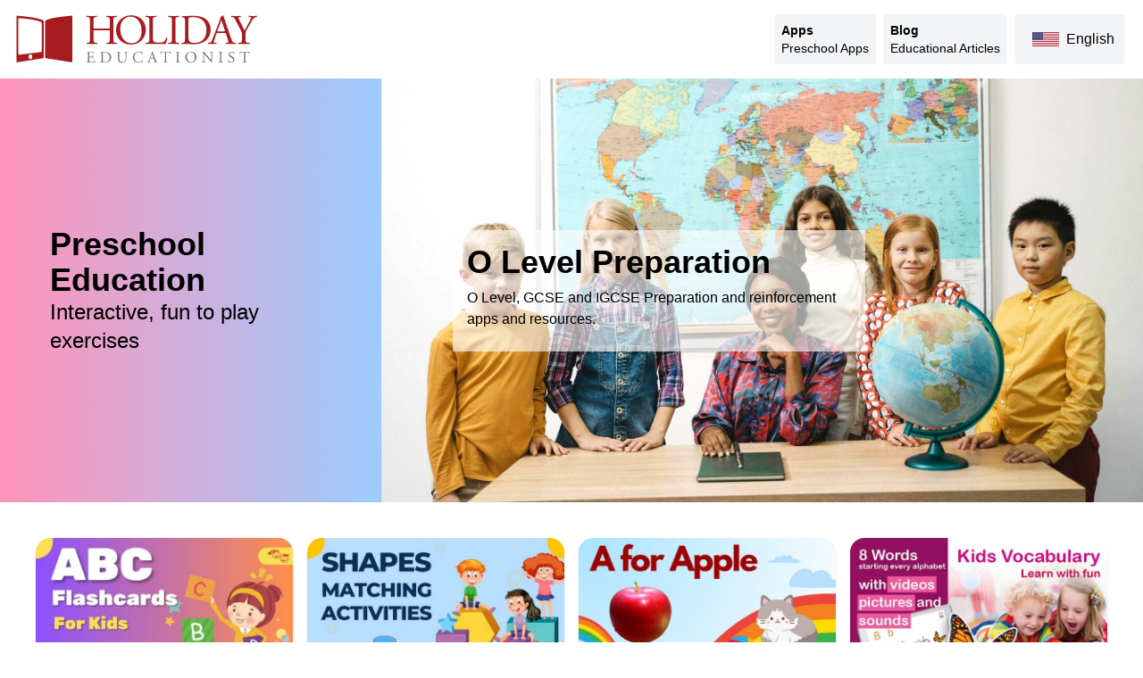

--- FILE ---
content_type: text/html
request_url: https://holidayeducationist.com/en
body_size: 29860
content:
<!doctype html>
<html lang="en">
	<head>
		<meta charset="utf-8" />
		<link rel="icon" href="./favicon.png" />
		<link href="https://fonts.googleapis.com/css2?family=Noto+Kufi+Arabic&display=swap" rel="stylesheet">
		<meta name="viewport" content="width=device-width, initial-scale=1" />
		<script async src="https://www.googletagmanager.com/gtag/js?id=G-01VQSHQRCT"></script>
		<script>
			window.dataLayer = window.dataLayer || [];
			function gtag(){ dataLayer.push(arguments); }
			gtag('js', new Date());
			gtag('config', 'G-01VQSHQRCT', {
				send_page_view: false // we'll send manually
			});
		</script>
		
		<link href="./_app/immutable/assets/0.D90_bUfb.css" rel="stylesheet">
		<link href="./_app/immutable/assets/3.6rovKqxA.css" rel="stylesheet"><title>Holiday Educationist -  Educational Apps for Kids</title><!-- HEAD_svelte-lfeesi_START --><meta name="description" content="Fun to play games and reinforcement exercises that increase cognitive abilities."><meta name="keywords" content="kindergarten games,preschool apps and games,preschool apps,preschool games,kindergarten"><meta property="og:title" content="Holiday Educationist -  Educational Apps for Kids"><meta property="og:description" content="Fun to play games and reinforcement exercises that increase cognitive abilities."><meta property="og:image" content="https://hebe.matrixdigger.com/uploads/Alphabet_vocabulary_book_card_e4ee541407.jpg"><meta name="twitter:title" content="Holiday Educationist -  Educational Apps for Kids"><meta name="twitter:description" content="Fun to play games and reinforcement exercises that increase cognitive abilities."><meta name="twitter:image" content="https://hebe.matrixdigger.com/uploads/Alphabet_vocabulary_book_card_e4ee541407.jpg"><!-- HEAD_svelte-lfeesi_END -->		
	</head>
	<body data-sveltekit-preload-data="hover">
		<div style="display: contents">  <div dir="ltr" class=" svelte-18el92c"><nav class="p-4 z-50"><div class="container mx-auto flex justify-between items-center"> <a data-sveltekit-reload href="/" data-svelte-h="svelte-129gjvs"><div><img src="/images/logo.svg" alt="Logo" class="h-14"></div></a>  <div class="flex-grow"></div>  <div class="hidden md:flex text-sm"><a data-sveltekit-reload href="/en/apps"><div class="flex-cols p-2 list-none bg-gray-100 hover:bg-gray-200 rounded cursor-pointer mx-1"><li><strong>Apps</strong></li> <li>Preschool Apps</li></div></a> <a data-sveltekit-reload href="/en/blogs"><div class="flex-cols p-2 list-none bg-gray-100 hover:bg-gray-200 rounded cursor-pointer mx-1"><li><strong>Blog</strong></li> <li>Educational Articles</li></div></a> </div>  <div class="relative"><div><button class="flex items-center bg-gray-100 hover:bg-gray-200 py-3 md:py-4 md:px-3 rounded md:mx-1 ltr:ml-1 rtl:mr-1 ltr:pr-10 rtl:pl-10"><img src="/images/flags/us.png" alt="English" class="h-4 mx-2"> <span>English</span></button></div> </div>  <div class="md:hidden"><button class="focus:outline-none" data-svelte-h="svelte-1ejjphg"><i class="fa-solid fa-bars mx-4"></i></button></div></div>  </nav>  <div class="flex"><div id="left" class="w-full md:w-1/2 lg:w-1/2 xl:w-1/3 p-10 flex items-center justify-center g1  svelte-1ok7ja0"><div class="p-4"></div></div> <div id="right" class="hidden md:flex md:w-2/3 xl:w-2/3 items-center justify-start custom-background bg-cover bg-bottom p-20 svelte-1ok7ja0"> </div></div>  <div class="p-4 lg:p-10 grid grid-cols-1 md:grid-cols-2 lg:grid-cols-3 xl:grid-cols-4 gap-4"><div class="rounded-2xl overflow-hidden shadow-[0_3px_3px_rgba(0,0,0,0.1)] hover:shadow-xl transition-all duration-300 hover:scale-101 bg-white"><a data-sveltekit-reload href="/en/apps/colorful-abc"><img class="w-full object-cover" src="https://hebe.matrixdigger.com/uploads/ABC_Flash_Cards_3e685b8736.jpg" alt="Colorful ABC banner"> <div class="px-3 pt-3 flex"><img id="icon" class="object-cover h-24 w-24 rounded-2xl border-2" src="https://hebe.matrixdigger.com/uploads/english_colorful_abc_flashcards_90497b526a.png" alt="Colorful ABC icon"> <div id="title" class="px-2"><div class="font-bold text-xl leading-6">Colorful ABC</div> <p class="text-gray-500 text-sm">ABC flashcards for preschool and kindergarten kids.</p></div></div> <div class="px-5 pb-2"><p class="text-gray-700 text-xs">Beautiful and colorful collection of A - Z flashcards for toddlers' early education. Ideal app for preschool and kindergarten kids.</p></div></a></div><div class="rounded-2xl overflow-hidden shadow-[0_3px_3px_rgba(0,0,0,0.1)] hover:shadow-xl transition-all duration-300 hover:scale-101 bg-white"><a data-sveltekit-reload href="/en/apps/shapes-for-kids"><img class="w-full object-cover" src="https://hebe.matrixdigger.com/uploads/App_Shapes_for_Kids_Banner_455f09d575.jpg" alt="Shapes for Kids banner"> <div class="px-3 pt-3 flex"><img id="icon" class="object-cover h-24 w-24 rounded-2xl border-2" src="https://hebe.matrixdigger.com/uploads/shapes_for_kids_logo_12cad02762.png" alt="Shapes for Kids icon"> <div id="title" class="px-2"><div class="font-bold text-xl leading-6">Shapes for Kids</div> <p class="text-gray-500 text-sm">Learn Shapes for Kids – Fun Toddler &amp; Preschool Learning App</p></div></div> <div class="px-5 pb-2"><p class="text-gray-700 text-xs">Help your child explore the world of shapes with fun, interactive games. Our app combines flashcards, drag &amp; match puzzles, and touch-the-shape activities to make learning exciting for toddlers and preschoolers.</p></div></a></div><div class="rounded-2xl overflow-hidden shadow-[0_3px_3px_rgba(0,0,0,0.1)] hover:shadow-xl transition-all duration-300 hover:scale-101 bg-white"><a data-sveltekit-reload href="/en/apps/a-for-apple"><img class="w-full object-cover" src="https://hebe.matrixdigger.com/uploads/a_is_for_apple_app_banner_a74fa50df7.jpg" alt="A for Apple banner"> <div class="px-3 pt-3 flex"><img id="icon" class="object-cover h-24 w-24 rounded-2xl border-2" src="https://hebe.matrixdigger.com/uploads/a_for_apple_abc_flashcard_icon_f1f9f8cabb.png" alt="A for Apple icon"> <div id="title" class="px-2"><div class="font-bold text-xl leading-6">A for Apple</div> <p class="text-gray-500 text-sm">ABC alphabet flashcards with picture and sound for early graders</p></div></div> <div class="px-5 pb-2"><p class="text-gray-700 text-xs">The first book of ABC with picture and sound. Ideal for 2 years kids</p></div></a></div><div class="rounded-2xl overflow-hidden shadow-[0_3px_3px_rgba(0,0,0,0.1)] hover:shadow-xl transition-all duration-300 hover:scale-101 bg-white"><a data-sveltekit-reload href="/en/apps/alphabet-vocabulary-book"><img class="w-full object-cover" src="https://hebe.matrixdigger.com/uploads/Alphabet_vocabulary_book_card_e4ee541407.jpg" alt="Alphabet Vocabulary Book banner"> <div class="px-3 pt-3 flex"><img id="icon" class="object-cover h-24 w-24 rounded-2xl border-2" src="https://hebe.matrixdigger.com/uploads/alphabet_vocabulary_book_icon_e1699423ff.jpg" alt="Alphabet Vocabulary Book icon"> <div id="title" class="px-2"><div class="font-bold text-xl leading-6">Alphabet Vocabulary Book</div> <p class="text-gray-500 text-sm">8 words with every alphabet with videos, pictures and sound effects.</p></div></div> <div class="px-5 pb-2"><p class="text-gray-700 text-xs">Enjoy colorful pictures, attractive videos and sound effects of everyday objects and animals. Ideal app for toddlers to introduce basic vocabulary</p></div></a></div><div class="rounded-2xl overflow-hidden shadow-[0_3px_3px_rgba(0,0,0,0.1)] hover:shadow-xl transition-all duration-300 hover:scale-101 bg-white"><a data-sveltekit-reload href="/en/apps/math-love-interactive-math-practice-worksheets"><img class="w-full object-cover" src="https://hebe.matrixdigger.com/uploads/mathlove_math_practice_worksheets_banner_22e2535f7e.jpg" alt="Math Practice Worksheets banner"> <div class="px-3 pt-3 flex"><img id="icon" class="object-cover h-24 w-24 rounded-2xl border-2" src="https://hebe.matrixdigger.com/uploads/mathlove_practice_worksheet_app_icon_1360ccd5c0.png" alt="Math Practice Worksheets icon"> <div id="title" class="px-2"><div class="font-bold text-xl leading-6">Math Practice Worksheets</div> <p class="text-gray-500 text-sm">MathLove is an interactive practice worksheets app that incrementally progresses math abilities</p></div></div> <div class="px-5 pb-2"><p class="text-gray-700 text-xs">Daily math practice app that motivates with reward points. Addition and subtraction modes are available.</p></div></a></div><div class="rounded-2xl overflow-hidden shadow-[0_3px_3px_rgba(0,0,0,0.1)] hover:shadow-xl transition-all duration-300 hover:scale-101 bg-white"><a data-sveltekit-reload href="/en/apps/grocery-expert-grocery-game-that-teaches-counting"><img class="w-full object-cover" src="https://hebe.matrixdigger.com/uploads/grocery_expert_kids_puzzle_learning_game_banner_7ef92ddce1.jpg" alt="Grocery Expert banner"> <div class="px-3 pt-3 flex"><img id="icon" class="object-cover h-24 w-24 rounded-2xl border-2" src="https://hebe.matrixdigger.com/uploads/grocery_expert_kids_puzzle_learning_game_icon_15ed7957c5.png" alt="Grocery Expert icon"> <div id="title" class="px-2"><div class="font-bold text-xl leading-6">Grocery Expert</div> <p class="text-gray-500 text-sm">Drag and drop fruits, vegetables, dairy, meat and bakery items in the bag. Fun to learn educational app.</p></div></div> <div class="px-5 pb-2"><p class="text-gray-700 text-xs">Enhances object recognition, improves fine motor skills and subconsciously teaches addition and subtraction.</p></div></a></div><div class="rounded-2xl overflow-hidden shadow-[0_3px_3px_rgba(0,0,0,0.1)] hover:shadow-xl transition-all duration-300 hover:scale-101 bg-white"><a data-sveltekit-reload href="/en/apps/123-for-kids"><img class="w-full object-cover" src="https://hebe.matrixdigger.com/uploads/123_Number_Flashcards_Banner_eceb18217a.jpg" alt="123 for Kids banner"> <div class="px-3 pt-3 flex"><img id="icon" class="object-cover h-24 w-24 rounded-2xl border-2" src="https://hebe.matrixdigger.com/uploads/123_numbers_learning_3f572ca49a.png" alt="123 for Kids icon"> <div id="title" class="px-2"><div class="font-bold text-xl leading-6">123 for Kids</div> <p class="text-gray-500 text-sm">123 number flashcard with song for preschool and kindergaten kids</p></div></div> <div class="px-5 pb-2"><p class="text-gray-700 text-xs">Spaced repetition technique for memorizing number digits in the children subconscious minds.</p></div></a></div><div class="rounded-2xl overflow-hidden shadow-[0_3px_3px_rgba(0,0,0,0.1)] hover:shadow-xl transition-all duration-300 hover:scale-101 bg-white"><a data-sveltekit-reload href="/en/apps/alphabet-letter-recognition-activities"><img class="w-full object-cover" src="https://hebe.matrixdigger.com/uploads/ABC_Capital_Small_Alphabet_Letter_Recognition_App_Card_e1389ac09f.jpg" alt="Alphabet Recognition banner"> <div class="px-3 pt-3 flex"><img id="icon" class="object-cover h-24 w-24 rounded-2xl border-2" src="https://hebe.matrixdigger.com/uploads/abc_letter_recognition_app_icon_8fe98e6c79.png" alt="Alphabet Recognition icon"> <div id="title" class="px-2"><div class="font-bold text-xl leading-6">Alphabet Recognition</div> <p class="text-gray-500 text-sm">Capital and small letter matching exercises for preschool kids</p></div></div> <div class="px-5 pb-2"><p class="text-gray-700 text-xs">Easy to use, multiple drag and drop activities for capital and small letter recognition.</p></div></a></div><div class="rounded-2xl overflow-hidden shadow-[0_3px_3px_rgba(0,0,0,0.1)] hover:shadow-xl transition-all duration-300 hover:scale-101 bg-white"><a data-sveltekit-reload href="/en/apps/cvc-3-letter-words-learn-letter-blending-and-word-formation"><img class="w-full object-cover" src="https://hebe.matrixdigger.com/uploads/cvc_3_three_letter_words_banner_2c8f9c67ea.jpg" alt="CVC 3 Letter Words banner"> <div class="px-3 pt-3 flex"><img id="icon" class="object-cover h-24 w-24 rounded-2xl border-2" src="https://hebe.matrixdigger.com/uploads/3_letter_cvc_words_icon_01c974b543.png" alt="CVC 3 Letter Words icon"> <div id="title" class="px-2"><div class="font-bold text-xl leading-6">CVC 3 Letter Words</div> <p class="text-gray-500 text-sm">84 words in 14 categories provide maximum suitable words with pictures and sounds.</p></div></div> <div class="px-5 pb-2"><p class="text-gray-700 text-xs">Learn to blend alphabet letters with phonics and form basic words. 84 suitable words sorted in 14 categories. Letter with phonics and drag &amp; drop experience with animations helps to understand better.</p></div></a></div><div class="rounded-2xl overflow-hidden shadow-[0_3px_3px_rgba(0,0,0,0.1)] hover:shadow-xl transition-all duration-300 hover:scale-101 bg-white"><a data-sveltekit-reload href="/en/apps/number-bonds-mental-math-challenge-games"><img class="w-full object-cover" src="https://hebe.matrixdigger.com/uploads/Number_Bonds_Speed_Math_8b384d77dc.jpg" alt="Number Bonds banner"> <div class="px-3 pt-3 flex"><img id="icon" class="object-cover h-24 w-24 rounded-2xl border-2" src="https://hebe.matrixdigger.com/uploads/number_bonds_cool_math_games_icon_21b0f9530f.webp" alt="Number Bonds icon"> <div id="title" class="px-2"><div class="font-bold text-xl leading-6">Number Bonds</div> <p class="text-gray-500 text-sm">How do we make numbers. Math puzzle game for kids of all ages</p></div></div> <div class="px-5 pb-2"><p class="text-gray-700 text-xs">Number puzzle game to guess the missing number and answer. The game helps to track a variable number in mind.</p></div></a></div><div class="rounded-2xl overflow-hidden shadow-[0_3px_3px_rgba(0,0,0,0.1)] hover:shadow-xl transition-all duration-300 hover:scale-101 bg-white"><a data-sveltekit-reload href="/en/apps/number-matching-activity-puzzle-games-for-preschool-kids"><img class="w-full object-cover" src="https://hebe.matrixdigger.com/uploads/KNB_card_b1bbee19ec.png" alt="Numbers Matching banner"> <div class="px-3 pt-3 flex"><img id="icon" class="object-cover h-24 w-24 rounded-2xl border-2" src="https://hebe.matrixdigger.com/uploads/number_matching_recognition_activity_icon_f8fa906f6b.png" alt="Numbers Matching icon"> <div id="title" class="px-2"><div class="font-bold text-xl leading-6">Numbers Matching</div> <p class="text-gray-500 text-sm">Reinforcement app for number recognition</p></div></div> <div class="px-5 pb-2"><p class="text-gray-700 text-xs">Start homeschooling for preschool kids with this fun to use number matching puzzle activity games for toddlers.</p></div></a></div><div class="rounded-2xl overflow-hidden shadow-[0_3px_3px_rgba(0,0,0,0.1)] hover:shadow-xl transition-all duration-300 hover:scale-101 bg-white"><a data-sveltekit-reload href="/en/apps/words-train-spelling-learning-game"><img class="w-full object-cover" src="https://hebe.matrixdigger.com/uploads/wordstrain_spelling_learning_game_app_banner_e43457694f.jpg" alt="Words Train banner"> <div class="px-3 pt-3 flex"><img id="icon" class="object-cover h-24 w-24 rounded-2xl border-2" src="https://hebe.matrixdigger.com/uploads/wordstrain_spelling_learning_game_app_icon_3e96e69a75.png" alt="Words Train icon"> <div id="title" class="px-2"><div class="font-bold text-xl leading-6">Words Train</div> <p class="text-gray-500 text-sm">3 letter to 7 letter words puzzle game to improve spellings</p></div></div> <div class="px-5 pb-2"><p class="text-gray-700 text-xs">A fun to learn game app that reinforces the spelling. Choo-choo train keep the kids involved the learning process.</p></div></a></div><div class="rounded-2xl overflow-hidden shadow-[0_3px_3px_rgba(0,0,0,0.1)] hover:shadow-xl transition-all duration-300 hover:scale-101 bg-white"><a data-sveltekit-reload href="/en/apps/memory-bites-o-level-preparation"><img class="w-full object-cover" src="https://hebe.matrixdigger.com/uploads/memory_bites_card_2ced2937b3.jpg" alt="Memory Bites banner"> <div class="px-3 pt-3 flex"><img id="icon" class="object-cover h-24 w-24 rounded-2xl border-2" src="https://hebe.matrixdigger.com/uploads/Memory_Bites_Icon_f26d8d2019.png" alt="Memory Bites icon"> <div id="title" class="px-2"><div class="font-bold text-xl leading-6">Memory Bites</div> <p class="text-gray-500 text-sm">MemoryBites O Level Definitions and Quiz Program</p></div></div> <div class="px-5 pb-2"><p class="text-gray-700 text-xs">Learn key definition and concepts fast with Physics, Chemistry, Biology, Economics and more.</p></div></a></div></div> <div id="container" class="bg-gray-100"><div class="w-1/2 mx-auto text-center"><h2 class="font-bold py-5 text-4xl">Reviews</h2> <p>What other users are saying about our product? From seamless functionality to exceptional customer support, our reviews highlight real experiences from people who rely on us every day. Whether it's improving productivity or delivering value, these insights reflect how we consistently exceed expectations. Share your own feedback and join our growing community of satisfied users!</p></div> <div class="w-full px-10 mx-auto py-5"><div class="embla svelte-stgsm1"><div class="embla__container svelte-stgsm1">  </div></div></div> </div>  <footer><div class="px-10 grid grid-cols-1 md:grid-cols-2 lg:grid-cols-3 xl:grid-cols-4 gap-2 bg-gray-400"><div id="col1" class="bg-white h-full p-4"><h3>Holiday Educationist</h3> <p class="text-sm">A team of dedicated professionals aiming to produce world class mobile applications for preschool and kindergarten kids.</p> <p class="text-xs">Stay updated and get promotions. Follow us on our social channels.</p> <div class="social text-white text-2xl" data-svelte-h="svelte-sbvyh9"><i class="mr-1 text-gray-300 hover:text-red-800 hover:scale-110 transition-all cursor-pointer rounded-md fa-brands fa-facebook"></i> <i class="mr-1 text-gray-300 hover:text-red-800 hover:scale-110 transition-all cursor-pointer rounded-md fa-brands fa-twitter"></i> <i class="mr-1 text-gray-300 hover:text-red-800 hover:scale-110 transition-all cursor-pointer rounded-md fa-brands fa-pinterest"></i> <i class="mr-1 text-gray-300 hover:text-red-800 hover:scale-110 transition-all cursor-pointer rounded-md fa-brands fa-youtube"></i> <i class="mr-1 text-gray-300 hover:text-red-800 hover:scale-110 transition-all cursor-pointer rounded-md fa-brands fa-linkedin"></i> <i class="mr-1 text-gray-300 hover:text-red-800 hover:scale-110 transition-all cursor-pointer rounded-md fa-brands fa-instagram"></i></div></div></div> <div class="mx-auto w-2/3 text-xs"><p>Copyright Holiday Educationist. All rights reserved. No parts of this website or app or app description or meta can be reproduced without prior written permission of the author.</p> <p>Team Holiday Educationist</p></div></footer> </div> 
			<script type="application/json" data-sveltekit-fetched data-url="https://hebe.matrixdigger.com/graphql" data-hash="1kk05mi">{"status":200,"statusText":"OK","headers":{},"body":"{\"data\":{\"userInterfaces\":[{\"navbar\":{\"f1_name\":\"Apps\",\"f1_details\":\"Preschool Apps\",\"f2_name\":\"Blog\",\"f2_details\":\"Educational Articles\",\"f3_name\":\"Contact\",\"f3_details\":\"Glad to hear from you\"},\"common\":{\"download_now\":\"Download Now\",\"similar_apps\":\"Similar Apps\",\"email_share\":\"Email or share\",\"to_friends\":\"to your family and friends\"},\"footer\":{\"company_name\":\"Holiday Educationist\",\"company_description\":\"A team of dedicated professionals aiming to produce world class mobile applications for preschool and kindergarten kids.\",\"copyright\":\"Copyright Holiday Educationist. All rights reserved. No parts of this website or app or app description or meta can be reproduced without prior written permission of the author.\",\"credits\":\"Team Holiday Educationist\",\"followus\":\"Stay updated and get promotions. Follow us on our social channels.\"},\"reviews\":{\"heading\":\"Reviews\",\"description\":\"What other users are saying about our product? From seamless functionality to exceptional customer support, our reviews highlight real experiences from people who rely on us every day. Whether it's improving productivity or delivering value, these insights reflect how we consistently exceed expectations. Share your own feedback and join our growing community of satisfied users!\"},\"feedback_form\":{\"help_us\":\"Help Us Improve – Your Input Matters\",\"feedback\":\"Feedback\",\"report\":\"Report a Problem\",\"beta_testing\":\"Apply for Beta Testing Program\",\"your_name\":\"Name\",\"email\":\"Email\",\"subject\":\"Subject\",\"message\":\"Message\",\"submit\":\"Submit\",\"how_did_you_hear\":\"How did you hear about us?\",\"thank_you\":\"Thank you\",\"request_submitted\":\"Your request has been successfully submitted. We typically respond within two business days.\",\"submitting\":\"Submitting ...\",\"social_media\":\"Social Media\",\"friends_colleagues\":\"Friend / Colleague\",\"other\":\"Other\",\"let_us_know\":\"Please let us know how you hear about us.\"}}]}}\n"}</script>
			<script type="application/json" data-sveltekit-fetched data-url="https://hebe.matrixdigger.com/graphql" data-hash="1gzfs76">{"status":200,"statusText":"OK","headers":{},"body":"{\"data\":{\"landingPages\":[{\"seo\":{\"meta_title\":\"Holiday Educationist -  Educational Apps for Kids\",\"meta_description\":\"Fun to play games and reinforcement exercises that increase cognitive abilities.\",\"meta_image\":{\"url\":\"/uploads/Alphabet_vocabulary_book_card_e4ee541407.jpg\",\"alternativeText\":\"Alphabet Vocabulary Book Banner\"},\"meta_keywords\":\"kindergarten games,preschool apps and games,preschool apps,preschool games,kindergarten\"},\"apps\":[{\"locale\":\"en\",\"short_name\":\"Colorful ABC\",\"slug\":\"colorful-abc\",\"subtitle\":\"ABC flashcards for preschool and kindergarten kids.\",\"short_description\":\"Beautiful and colorful collection of A - Z flashcards for toddlers' early education. Ideal app for preschool and kindergarten kids.\",\"app_icon\":{\"url\":\"/uploads/english_colorful_abc_flashcards_90497b526a.png\",\"alternativeText\":\"Colorful ABC Flashcards\"},\"app_banner\":{\"url\":\"/uploads/ABC_Flash_Cards_3e685b8736.jpg\",\"alternativeText\":null}},{\"locale\":\"en\",\"short_name\":\"Shapes for Kids\",\"slug\":\"shapes-for-kids\",\"subtitle\":\"Learn Shapes for Kids – Fun Toddler & Preschool Learning App\",\"short_description\":\"Help your child explore the world of shapes with fun, interactive games. Our app combines flashcards, drag & match puzzles, and touch-the-shape activities to make learning exciting for toddlers and preschoolers.\",\"app_icon\":{\"url\":\"/uploads/shapes_for_kids_logo_12cad02762.png\",\"alternativeText\":\"Shapes for kids\"},\"app_banner\":{\"url\":\"/uploads/App_Shapes_for_Kids_Banner_455f09d575.jpg\",\"alternativeText\":\"App Shapes for Kids - Banner\"}},{\"locale\":\"en\",\"short_name\":\"A for Apple\",\"slug\":\"a-for-apple\",\"subtitle\":\"ABC alphabet flashcards with picture and sound for early graders\",\"short_description\":\"The first book of ABC with picture and sound. Ideal for 2 years kids\",\"app_icon\":{\"url\":\"/uploads/a_for_apple_abc_flashcard_icon_f1f9f8cabb.png\",\"alternativeText\":\"First Book of ABC Alphabet A for Apple\"},\"app_banner\":{\"url\":\"/uploads/a_is_for_apple_app_banner_a74fa50df7.jpg\",\"alternativeText\":null}},{\"locale\":\"en\",\"short_name\":\"Alphabet Vocabulary Book\",\"slug\":\"alphabet-vocabulary-book\",\"subtitle\":\"8 words with every alphabet with videos, pictures and sound effects.\",\"short_description\":\"Enjoy colorful pictures, attractive videos and sound effects of everyday objects and animals. Ideal app for toddlers to introduce basic vocabulary\",\"app_icon\":{\"url\":\"/uploads/alphabet_vocabulary_book_icon_e1699423ff.jpg\",\"alternativeText\":\"Alphabet vocabulary book for kids icon\"},\"app_banner\":{\"url\":\"/uploads/Alphabet_vocabulary_book_card_e4ee541407.jpg\",\"alternativeText\":\"Alphabet Vocabulary Book Banner\"}},{\"locale\":\"en\",\"short_name\":\"Math Practice Worksheets\",\"slug\":\"math-love-interactive-math-practice-worksheets\",\"subtitle\":\"MathLove is an interactive practice worksheets app that incrementally progresses math abilities\",\"short_description\":\"Daily math practice app that motivates with reward points. Addition and subtraction modes are available.\",\"app_icon\":{\"url\":\"/uploads/mathlove_practice_worksheet_app_icon_1360ccd5c0.png\",\"alternativeText\":\"MathLove - Math Addition Practice Worksheets App\"},\"app_banner\":{\"url\":\"/uploads/mathlove_math_practice_worksheets_banner_22e2535f7e.jpg\",\"alternativeText\":\"Mathlove: Math Practice Worksheets Banner\"}},{\"locale\":\"en\",\"short_name\":\"Grocery Expert\",\"slug\":\"grocery-expert-grocery-game-that-teaches-counting\",\"subtitle\":\"Drag and drop fruits, vegetables, dairy, meat and bakery items in the bag. Fun to learn educational app.\",\"short_description\":\"Enhances object recognition, improves fine motor skills and subconsciously teaches addition and subtraction.\",\"app_icon\":{\"url\":\"/uploads/grocery_expert_kids_puzzle_learning_game_icon_15ed7957c5.png\",\"alternativeText\":\"Grocery Expert is an educational puzzle game for kids\"},\"app_banner\":{\"url\":\"/uploads/grocery_expert_kids_puzzle_learning_game_banner_7ef92ddce1.jpg\",\"alternativeText\":\"Grocery Expert is a kids educational puzzle game\"}},{\"locale\":\"en\",\"short_name\":\"123 for Kids\",\"slug\":\"123-for-kids\",\"subtitle\":\"123 number flashcard with song for preschool and kindergaten kids\",\"short_description\":\"Spaced repetition technique for memorizing number digits in the children subconscious minds.\",\"app_icon\":{\"url\":\"/uploads/123_numbers_learning_3f572ca49a.png\",\"alternativeText\":null},\"app_banner\":{\"url\":\"/uploads/123_Number_Flashcards_Banner_eceb18217a.jpg\",\"alternativeText\":null}},{\"locale\":\"en\",\"short_name\":\"Alphabet Recognition\",\"slug\":\"alphabet-letter-recognition-activities\",\"subtitle\":\"Capital and small letter matching exercises for preschool kids\",\"short_description\":\"Easy to use, multiple drag and drop activities for capital and small letter recognition.\",\"app_icon\":{\"url\":\"/uploads/abc_letter_recognition_app_icon_8fe98e6c79.png\",\"alternativeText\":\"ABC Letter recognition App Icon\"},\"app_banner\":{\"url\":\"/uploads/ABC_Capital_Small_Alphabet_Letter_Recognition_App_Card_e1389ac09f.jpg\",\"alternativeText\":\"ABC capital and small alphabet letter recognition app card\"}},{\"locale\":\"en\",\"short_name\":\"CVC 3 Letter Words\",\"slug\":\"cvc-3-letter-words-learn-letter-blending-and-word-formation\",\"subtitle\":\"84 words in 14 categories provide maximum suitable words with pictures and sounds.\",\"short_description\":\"Learn to blend alphabet letters with phonics and form basic words. 84 suitable words sorted in 14 categories. Letter with phonics and drag & drop experience with animations helps to understand better.\",\"app_icon\":{\"url\":\"/uploads/3_letter_cvc_words_icon_01c974b543.png\",\"alternativeText\":\"CVC 3 letter words Icon\"},\"app_banner\":{\"url\":\"/uploads/cvc_3_three_letter_words_banner_2c8f9c67ea.jpg\",\"alternativeText\":\"CVC 3 Letter Words App Banner\"}},{\"locale\":\"en\",\"short_name\":\"Number Bonds\",\"slug\":\"number-bonds-mental-math-challenge-games\",\"subtitle\":\"How do we make numbers. Math puzzle game for kids of all ages\",\"short_description\":\"Number puzzle game to guess the missing number and answer. The game helps to track a variable number in mind.\",\"app_icon\":{\"url\":\"/uploads/number_bonds_cool_math_games_icon_21b0f9530f.webp\",\"alternativeText\":null},\"app_banner\":{\"url\":\"/uploads/Number_Bonds_Speed_Math_8b384d77dc.jpg\",\"alternativeText\":null}},{\"locale\":\"en\",\"short_name\":\"Numbers Matching\",\"slug\":\"number-matching-activity-puzzle-games-for-preschool-kids\",\"subtitle\":\"Reinforcement app for number recognition\",\"short_description\":\"Start homeschooling for preschool kids with this fun to use number matching puzzle activity games for toddlers.\",\"app_icon\":{\"url\":\"/uploads/number_matching_recognition_activity_icon_f8fa906f6b.png\",\"alternativeText\":\"Kindergarten Number Book App Icon\"},\"app_banner\":{\"url\":\"/uploads/KNB_card_b1bbee19ec.png\",\"alternativeText\":\"Kindergarten Number Book App Card\"}},{\"locale\":\"en\",\"short_name\":\"Words Train\",\"slug\":\"words-train-spelling-learning-game\",\"subtitle\":\"3 letter to 7 letter words puzzle game to improve spellings\",\"short_description\":\"A fun to learn game app that reinforces the spelling. Choo-choo train keep the kids involved the learning process.\",\"app_icon\":{\"url\":\"/uploads/wordstrain_spelling_learning_game_app_icon_3e96e69a75.png\",\"alternativeText\":\"WordsTrain : Spelling learning with fun game app\"},\"app_banner\":{\"url\":\"/uploads/wordstrain_spelling_learning_game_app_banner_e43457694f.jpg\",\"alternativeText\":\"WordsTrain - Spelling Learning Game for kids\"}},{\"locale\":\"en\",\"short_name\":\"Memory Bites\",\"slug\":\"memory-bites-o-level-preparation\",\"subtitle\":\"MemoryBites O Level Definitions and Quiz Program\",\"short_description\":\"Learn key definition and concepts fast with Physics, Chemistry, Biology, Economics and more.\",\"app_icon\":{\"url\":\"/uploads/Memory_Bites_Icon_f26d8d2019.png\",\"alternativeText\":null},\"app_banner\":{\"url\":\"/uploads/memory_bites_card_2ced2937b3.jpg\",\"alternativeText\":null}}],\"Hero\":{\"title_1\":\"Preschool Education\",\"description_1\":\"Interactive, fun to play exercises\",\"title_2\":\"O Level Preparation\",\"description_2\":\"O Level, GCSE and IGCSE Preparation and reinforcement apps and resources.\"},\"reviews\":[]}]}}\n"}</script>
			<script>
				{
					__sveltekit_92kdrn = {
						base: new URL(".", location).pathname.slice(0, -1)
					};

					const element = document.currentScript.parentElement;

					const data = [null,null];

					Promise.all([
						import("./_app/immutable/entry/start.X191OHxL.js"),
						import("./_app/immutable/entry/app.CQaW9BVW.js")
					]).then(([kit, app]) => {
						kit.start(app, element, {
							node_ids: [0, 3],
							data,
							form: null,
							error: null
						});
					});
				}
			</script>
		</div>
	</body>
</html>


--- FILE ---
content_type: text/css
request_url: https://holidayeducationist.com/_app/immutable/assets/3.6rovKqxA.css
body_size: 125
content:
.custom-background.svelte-1ok7ja0{background-image:url(../../../images/o-levels.jpg);height:475px}.g1.svelte-1ok7ja0{background:linear-gradient(90deg,#ff93b9,#9cccff)}.embla.svelte-stgsm1{overflow:hidden}.embla__container.svelte-stgsm1{display:flex}.embla__slide.svelte-stgsm1{flex:0 0 95%;padding-right:10px;min-width:0}@media (min-width: 768px){.embla__slide.svelte-stgsm1{flex:0 0 50%}}@media (min-width: 1024px){.embla__slide.svelte-stgsm1{flex:0 0 40%}}@media (min-width: 1200px){.embla__slide.svelte-stgsm1{flex:0 0 30%}}@media (min-width: 1600px){.embla__slide.svelte-stgsm1{flex:0 0 25%}}.containerbg.svelte-15nq95u{background-image:url(../../../images/image3.webp)}


--- FILE ---
content_type: text/javascript
request_url: https://holidayeducationist.com/_app/immutable/chunks/apps.Cd3sR7P1.js
body_size: 330
content:
const n=n=>`\n  query {\n  landingPages(locale: "${n}"){\n    seo {\n        meta_title\n        meta_description\n        meta_image {\n          url\n          alternativeText\n        }\n        meta_keywords\n      }\n    apps {\n      locale\n      short_name\n      slug\n      subtitle\n      short_description\n      app_icon {\n        url\n        alternativeText\n      }\n      app_banner {\n        url\n        alternativeText\n      }        \n    }\n    Hero {\n      title_1\n      description_1\n      title_2\n      description_2\n    }\n    reviews {\n      app {\n        short_name\n        app_icon {\n          url\n        }\n      }\n      reviewer_name\n      subject\n      review\n      date\n    }\n  }\n}\n`,e=n=>`\n    query {\n      apps(locale: "${n}") {\n        locale\n        short_name\n        slug\n        subtitle\n        short_description\n        app_icon {\n          url\n          alternativeText\n        }\n        app_banner {\n          url\n          alternativeText\n        }\n      }\n    }\n`,t=(n,e)=>`\n  query {\n    apps(locale: "${n}", filters: { slug: { eq: "${e}" } }) {\n      app_name\n      locale\n      short_name\n      slug\n      subtitle\n      short_description\n        age_group {\n          title\n        }\n      video_link\n      app_icon {\n        url\n      }      \n      appstore_links {\n        ios_appstore\n        google_appstore\n        amazon_appstore\n        huawei_appstore\n        microsoft_appstore\n      }\n      meta_data {\n        meta_title\n        meta_description\n        meta_keywords\n        meta_image {\n          url\n        }\n      }\n      app_screenshots {\n        url\n        alternativeText\n      }\n      description\n      features\n      references\n    }\n    \n    sections(locale: "${n}") {\n      title\n      section_description      \n      locale\n      sidebar_banner {\n        url\n        alternativeText\n      }\n      apps {\n        short_name\n        slug\n        subtitle\n        app_icon {\n          url\n          alternativeText\n        }\n      }\n    }\n  }\n`;export{e as G,t as a,n as b};


--- FILE ---
content_type: text/javascript
request_url: https://holidayeducationist.com/_app/immutable/chunks/stores.Bd15AyVx.js
body_size: 25
content:
import{s}from"./entry.CRk4wtpl.js";const e={subscribe:e=>(()=>{const e=s;return{page:{subscribe:e.page.subscribe},navigating:{subscribe:e.navigating.subscribe},updated:e.updated}})().page.subscribe(e)};export{e as p};


--- FILE ---
content_type: text/javascript
request_url: https://holidayeducationist.com/_app/immutable/chunks/entry.CRk4wtpl.js
body_size: 9782
content:
var e,t;import{n as r,s as n,K as o,F as a}from"./scheduler.DcdOyjxZ.js";import{H as s,S as l,R as i}from"./control.y_k8mVbq.js";function c(e){for(const t in e)e[t]=decodeURIComponent(e[t]);return e}function u({href:e}){return e.split("#")[0]}new URL("sveltekit-internal://");const d=["href","pathname","search","toString","toJSON"];function f(e,t,r){const n=new URL(e);Object.defineProperty(n,"searchParams",{value:new Proxy(n.searchParams,{get(e,n){if("get"===n||"getAll"===n||"has"===n)return t=>(r(t),e[n](t));t();const o=Reflect.get(e,n);return"function"==typeof o?o.bind(e):o}}),enumerable:!0,configurable:!0});for(const o of d)Object.defineProperty(n,o,{get:()=>(t(),e[o]),enumerable:!0,configurable:!0});return n}const p=window.fetch;window.fetch=(e,t)=>("GET"!==(e instanceof Request?e.method:(null==t?void 0:t.method)||"GET")&&h.delete(v(e)),p(e,t));const h=new Map;function m(e,t){const r=v(e,t),n=document.querySelector(r);if(null==n?void 0:n.textContent){let{body:e,...t}=JSON.parse(n.textContent);const o=n.getAttribute("data-ttl");o&&h.set(r,{body:e,init:t,ttl:1e3*Number(o)});return null!==n.getAttribute("data-b64")&&(e=function(e){const t=atob(e),r=new Uint8Array(t.length);for(let n=0;n<t.length;n++)r[n]=t.charCodeAt(n);return r.buffer}(e)),Promise.resolve(new Response(e,t))}return window.fetch(e,t)}function v(e,t){let r=`script[data-sveltekit-fetched][data-url=${JSON.stringify(e instanceof Request?e.url:e)}]`;if((null==t?void 0:t.headers)||(null==t?void 0:t.body)){const e=[];t.headers&&e.push([...new Headers(t.headers)].join(",")),t.body&&("string"==typeof t.body||ArrayBuffer.isView(t.body))&&e.push(t.body),r+=`[data-hash="${function(...e){let t=5381;for(const r of e)if("string"==typeof r){let e=r.length;for(;e;)t=33*t^r.charCodeAt(--e)}else{if(!ArrayBuffer.isView(r))throw new TypeError("value must be a string or TypedArray");{const e=new Uint8Array(r.buffer,r.byteOffset,r.byteLength);let n=e.length;for(;n;)t=33*t^e[--n]}}return(t>>>0).toString(36)}(...e)}"]`}return r}const g=/^(\[)?(\.\.\.)?(\w+)(?:=(\w+))?(\])?$/;function y(e){const t=[];var r;return{pattern:"/"===e?/^\/$/:new RegExp(`^${(r=e,r.slice(1).split("/").filter(w)).map(e=>{const r=/^\[\.\.\.(\w+)(?:=(\w+))?\]$/.exec(e);if(r)return t.push({name:r[1],matcher:r[2],optional:!1,rest:!0,chained:!0}),"(?:/(.*))?";const n=/^\[\[(\w+)(?:=(\w+))?\]\]$/.exec(e);if(n)return t.push({name:n[1],matcher:n[2],optional:!0,rest:!1,chained:!0}),"(?:/([^/]+))?";if(!e)return;const o=e.split(/\[(.+?)\](?!\])/);return"/"+o.map((e,r)=>{if(r%2){if(e.startsWith("x+"))return b(String.fromCharCode(parseInt(e.slice(2),16)));if(e.startsWith("u+"))return b(String.fromCharCode(...e.slice(2).split("-").map(e=>parseInt(e,16))));const n=g.exec(e),[,a,s,l,i]=n;return t.push({name:l,matcher:i,optional:!!a,rest:!!s,chained:!!s&&(1===r&&""===o[0])}),s?"(.*?)":a?"([^/]*)?":"([^/]+?)"}return b(e)}).join("")}).join("")}/?$`),params:t}}function w(e){return!/^\([^)]+\)$/.test(e)}function b(e){return e.normalize().replace(/[[\]]/g,"\\$&").replace(/%/g,"%25").replace(/\//g,"%2[Ff]").replace(/\?/g,"%3[Ff]").replace(/#/g,"%23").replace(/[.*+?^${}()|\\]/g,"\\$&")}function k({nodes:e,server_loads:t,dictionary:r,matchers:n}){const o=new Set(t);return Object.entries(r).map(([t,[r,o,l]])=>{const{pattern:i,params:c}=y(t),u={id:t,exec:e=>{const t=i.exec(e);if(t)return function(e,t,r){const n={},o=e.slice(1),a=o.filter(e=>void 0!==e);let s=0;for(let l=0;l<t.length;l+=1){const e=t[l];let i=o[l-s];if(e.chained&&e.rest&&s&&(i=o.slice(l-s,l+1).filter(e=>e).join("/"),s=0),void 0!==i){if(!e.matcher||r[e.matcher](i)){n[e.name]=i;const r=t[l+1],c=o[l+1];r&&!r.rest&&r.optional&&c&&e.chained&&(s=0),r||c||Object.keys(n).length!==a.length||(s=0);continue}if(!e.optional||!e.chained)return;s++}else e.rest&&(n[e.name]="")}if(!s)return n}(t,c,n)},errors:[1,...l||[]].map(t=>e[t]),layouts:[0,...o||[]].map(s),leaf:a(r)};return u.errors.length=u.layouts.length=Math.max(u.errors.length,u.layouts.length),u});function a(t){const r=t<0;return r&&(t=~t),[r,e[t]]}function s(t){return void 0===t?t:[o.has(t),e[t]]}}function A(e,t=JSON.parse){try{return t(sessionStorage[e])}catch{}}function S(e,t,r=JSON.stringify){const n=r(t);try{sessionStorage[e]=n}catch{}}const E=[];function _(e,t=r){let o;const a=new Set;function s(t){if(n(e,t)&&(e=t,o)){const t=!E.length;for(const r of a)r[1](),E.push(r,e);if(t){for(let e=0;e<E.length;e+=2)E[e][0](E[e+1]);E.length=0}}}function l(t){s(t(e))}return{set:s,update:l,subscribe:function(n,i=r){const c=[n,i];return a.add(c),1===a.size&&(o=t(s,l)||r),n(e),()=>{a.delete(c),0===a.size&&o&&(o(),o=null)}}}}const R=(null==(e=globalThis.__sveltekit_92kdrn)?void 0:e.base)??"",x=(null==(t=globalThis.__sveltekit_92kdrn)?void 0:t.assets)??R,U="sveltekit:snapshot",C="sveltekit:scroll",L="sveltekit:states",P="sveltekit:pageurl",j="sveltekit:history",I="sveltekit:navigation",O={tap:1,hover:2,viewport:3,eager:4,off:-1,false:-1},T=location.origin;function $(e){if(e instanceof URL)return e;let t=document.baseURI;if(!t){const e=document.getElementsByTagName("base");t=e.length?e[0].href:document.URL}return new URL(e,t)}function N(){return{x:pageXOffset,y:pageYOffset}}function D(e,t){return e.getAttribute(`data-sveltekit-${t}`)}const B={...O,"":O.hover};function V(e){let t=e.assignedSlot??e.parentNode;return 11===(null==t?void 0:t.nodeType)&&(t=t.host),t}function F(e,t){for(;e&&e!==t;){if("A"===e.nodeName.toUpperCase()&&e.hasAttribute("href"))return e;e=V(e)}}function q(e,t){let r;try{r=new URL(e instanceof SVGAElement?e.href.baseVal:e.href,document.baseURI)}catch{}const n=e instanceof SVGAElement?e.target.baseVal:e.target;return{url:r,external:!r||!!n||J(r,t)||(e.getAttribute("rel")||"").split(/\s+/).includes("external"),target:n,download:(null==r?void 0:r.origin)===T&&e.hasAttribute("download")}}function W(e){let t=null,r=null,n=null,o=null,a=null,s=null,l=e;for(;l&&l!==document.documentElement;)null===n&&(n=D(l,"preload-code")),null===o&&(o=D(l,"preload-data")),null===t&&(t=D(l,"keepfocus")),null===r&&(r=D(l,"noscroll")),null===a&&(a=D(l,"reload")),null===s&&(s=D(l,"replacestate")),l=V(l);function i(e){switch(e){case"":case"true":return!0;case"off":case"false":return!1;default:return}}return{preload_code:B[n??"off"],preload_data:B[o??"off"],keepfocus:i(t),noscroll:i(r),reload:i(a),replace_state:i(s)}}function M(e){const t=_(e);let r=!0;return{notify:function(){r=!0,t.update(e=>e)},set:function(e){r=!1,t.set(e)},subscribe:function(e){let n;return t.subscribe(t=>{(void 0===n||r&&t!==n)&&e(n=t)})}}}function G(){const{set:e,subscribe:t}=_(!1);let r;return{subscribe:t,check:async function(){clearTimeout(r);try{const t=await fetch(`${x}/_app/version.json`,{headers:{pragma:"no-cache","cache-control":"no-cache"}});if(!t.ok)return!1;const n="1767187017786"!==(await t.json()).version;return n&&(e(!0),clearTimeout(r)),n}catch{return!1}}}}function J(e,t){return e.origin!==T||!e.pathname.startsWith(t)}function H(e){const t=function(e){e.length%4==0&&(e=e.replace(/==?$/,""));let t="",r=0,n=0;for(let o=0;o<e.length;o++)r<<=6,r|=K.indexOf(e[o]),n+=6,24===n&&(t+=String.fromCharCode((16711680&r)>>16),t+=String.fromCharCode((65280&r)>>8),t+=String.fromCharCode(255&r),r=n=0);12===n?(r>>=4,t+=String.fromCharCode(r)):18===n&&(r>>=2,t+=String.fromCharCode((65280&r)>>8),t+=String.fromCharCode(255&r));return t}(e),r=new ArrayBuffer(t.length),n=new DataView(r);for(let o=0;o<r.byteLength;o++)n.setUint8(o,t.charCodeAt(o));return r}const K="ABCDEFGHIJKLMNOPQRSTUVWXYZabcdefghijklmnopqrstuvwxyz0123456789+/";const z=new Set(["load","prerender","csr","ssr","trailingSlash","config"]);function X(e){return e instanceof s||e instanceof l?e.status:500}const Y=A(C)??{},Q=A(U)??{},Z={url:M({}),page:M({}),navigating:_(null),updated:G()};function ee(e){Y[e]=N()}function te(e){return location.href=e.href,new Promise(()=>{})}async function re(){if("serviceWorker"in navigator){const e=await navigator.serviceWorker.getRegistration(R||"/");e&&await e.update()}}function ne(){}let oe,ae,se,le,ie,ce;const ue=[],de=[];let fe=null;const pe=[],he=[];let me,ve,ge,ye,we,be=[],ke={branch:[],error:null,url:null},Ae=!1,Se=!1,Ee=!0,_e=!1,Re=!1,xe=!1,Ue=!1;const Ce=new Set;async function Le(e,t,r){var n,o;document.URL!==location.href&&(location.href=location.href),ce=e,oe=k(e),le=document.documentElement,ie=t,ae=e.nodes[0],se=e.nodes[1],ae(),se(),ve=null==(n=history.state)?void 0:n[j],ge=null==(o=history.state)?void 0:o[I],ve||(ve=ge=Date.now(),history.replaceState({...history.state,[j]:ve,[I]:ge},""));const a=Y[ve];a&&(history.scrollRestoration="manual",scrollTo(a.x,a.y)),r?await async function(e,{status:t=200,error:r,node_ids:n,params:o,route:a,data:s,form:l}){Ae=!0;const c=new URL(location.href);let u;({params:o={},route:a={id:null}}=Ge(c,!1)||{});try{const e=n.map(async(t,r)=>{const n=s[r];return(null==n?void 0:n.uses)&&(n.uses=Ze(n.uses)),De({loader:ce.nodes[t],url:c,params:o,route:a,parent:async()=>{const t={};for(let n=0;n<r;n+=1)Object.assign(t,(await e[n]).data);return t},server_data_node:Ve(n)})}),i=await Promise.all(e),d=oe.find(({id:e})=>e===a.id);if(d){const e=d.layouts;for(let t=0;t<e.length;t++)e[t]||i.splice(t,0,void 0)}u=Ne({url:c,params:o,branch:i,status:t,error:r,form:l,route:d??null})}catch(d){if(d instanceof i)return void(await te(new URL(d.location,location.href)));u=await Me({status:X(d),error:await Xe(d,{url:c,params:o,route:a}),url:c,route:a})}u.props.page&&(u.props.page.state={});$e(u,e,!0)}(ie,r):function(e,t={}){if((e=$(e)).origin!==T)return Promise.reject(new Error("goto: invalid URL"));Oe(e,t,0)}(location.href,{replaceState:!0}),function(){var e;history.scrollRestoration="manual",addEventListener("beforeunload",e=>{let t=!1;if(Ie(),!_e){const e=et(ke,void 0,null,"leave"),r={...e.navigation,cancel:()=>{t=!0,e.reject(new Error("navigation cancelled"))}};pe.forEach(e=>e(r))}t?(e.preventDefault(),e.returnValue=""):history.scrollRestoration="auto"}),addEventListener("visibilitychange",()=>{"hidden"===document.visibilityState&&Ie()}),(null==(e=navigator.connection)?void 0:e.saveData)||function(){let e;function t(e){n(e.composedPath()[0],1)}le.addEventListener("mousemove",t=>{const r=t.target;clearTimeout(e),e=setTimeout(()=>{n(r,2)},20)}),le.addEventListener("mousedown",t),le.addEventListener("touchstart",t,{passive:!0});const r=new IntersectionObserver(e=>{for(const t of e)t.isIntersecting&&(Te(t.target.href),r.unobserve(t.target))},{threshold:0});function n(e,t){const r=F(e,le);if(!r)return;const{url:n,external:o,download:a}=q(r,R);if(o||a)return;const s=W(r),l=n&&ke.url.pathname+ke.url.search===n.pathname+n.search;if(!s.reload&&!l)if(t<=s.preload_data){const e=Ge(n,!1);e&&async function(e){if(e.id!==(null==fe?void 0:fe.id)){const t={};Ce.add(t),fe={id:e.id,token:t,promise:qe({...e,preload:t}).then(e=>(Ce.delete(t),"loaded"===e.type&&e.state.error&&(fe=null),e))}}fe.promise}(e)}else t<=s.preload_code&&Te(n.pathname)}function o(){r.disconnect();for(const e of le.querySelectorAll("a")){const{url:t,external:n,download:o}=q(e,R);if(n||o)continue;const a=W(e);a.reload||(a.preload_code===O.viewport&&r.observe(e),a.preload_code===O.eager&&Te(t.pathname))}}be.push(o),o()}();le.addEventListener("click",async e=>{var r;if(e.button||1!==e.which)return;if(e.metaKey||e.ctrlKey||e.shiftKey||e.altKey)return;if(e.defaultPrevented)return;const n=F(e.composedPath()[0],le);if(!n)return;const{url:o,external:a,target:s,download:l}=q(n,R);if(!o)return;if("_parent"===s||"_top"===s){if(window.parent!==window)return}else if(s&&"_self"!==s)return;const i=W(n);if(!(n instanceof SVGAElement)&&o.protocol!==location.protocol&&"https:"!==o.protocol&&"http:"!==o.protocol)return;if(l)return;if(a||i.reload)return void(He({url:o,type:"link"})?_e=!0:e.preventDefault());const[c,d]=o.href.split("#");if(void 0!==d&&c===u(location)){const[,a]=ke.url.href.split("#");if(a===d)return e.preventDefault(),void(""===d||"top"===d&&null===n.ownerDocument.getElementById("top")?window.scrollTo({top:0}):null==(r=n.ownerDocument.getElementById(decodeURIComponent(d)))||r.scrollIntoView());if(Re=!0,ee(ve),t(o),!i.replace_state)return;Re=!1}e.preventDefault(),await new Promise(e=>{requestAnimationFrame(()=>{setTimeout(e,0)}),setTimeout(e,100)}),Ke({type:"link",url:o,keepfocus:i.keepfocus,noscroll:i.noscroll,replace_state:i.replace_state??o.href===location.href})}),le.addEventListener("submit",e=>{if(e.defaultPrevented)return;const t=HTMLFormElement.prototype.cloneNode.call(e.target),r=e.submitter;if("_blank"===((null==r?void 0:r.formTarget)||t.target))return;if("get"!==((null==r?void 0:r.formMethod)||t.method))return;const n=new URL((null==r?void 0:r.hasAttribute("formaction"))&&(null==r?void 0:r.formAction)||t.action);if(J(n,R))return;const o=e.target,a=W(o);if(a.reload)return;e.preventDefault(),e.stopPropagation();const s=new FormData(o),l=null==r?void 0:r.getAttribute("name");l&&s.append(l,(null==r?void 0:r.getAttribute("value"))??""),n.search=new URLSearchParams(s).toString(),Ke({type:"form",url:n,keepfocus:a.keepfocus,noscroll:a.noscroll,replace_state:a.replace_state??n.href===location.href})}),addEventListener("popstate",async e=>{var r;if(null==(r=e.state)?void 0:r[j]){const r=e.state[j];if(we={},r===ve)return;const n=Y[r],o=e.state[L]??{},a=new URL(e.state[P]??location.href),s=e.state[I],l=u(location)===u(ke.url);if(s===ge&&(xe||l))return t(a),Y[ve]=N(),n&&scrollTo(n.x,n.y),o!==ye.state&&(ye={...ye,state:o},me.$set({page:ye})),void(ve=r);const i=r-ve;await Ke({type:"popstate",url:a,popped:{state:o,scroll:n,delta:i},accept:()=>{ve=r,ge=s},block:()=>{history.go(-i)},nav_token:we})}else if(!Re){t(new URL(location.href))}}),addEventListener("hashchange",()=>{Re&&(Re=!1,history.replaceState({...history.state,[j]:++ve,[I]:ge},"",location.href))});for(const r of document.querySelectorAll("link"))"icon"===r.rel&&(r.href=r.href);function t(e){ke.url=e,Z.page.set({...ye,url:e}),Z.page.notify()}addEventListener("pageshow",e=>{e.persisted&&Z.navigating.set(null)})}()}function Pe(e){de.some(e=>null==e?void 0:e.snapshot)&&(Q[e]=de.map(e=>{var t;return null==(t=null==e?void 0:e.snapshot)?void 0:t.capture()}))}function je(e){var t;null==(t=Q[e])||t.forEach((e,t)=>{var r,n;null==(n=null==(r=de[t])?void 0:r.snapshot)||n.restore(e)})}function Ie(){ee(ve),S(C,Y),Pe(ge),S(U,Q)}async function Oe(e,t,r,n){return Ke({type:"goto",url:$(e),keepfocus:t.keepFocus,noscroll:t.noScroll,replace_state:t.replaceState,state:t.state,redirect_count:r,nav_token:n,accept:()=>{t.invalidateAll&&(Ue=!0)}})}async function Te(e){const t=oe.find(t=>t.exec(Je(e)));t&&await Promise.all([...t.layouts,t.leaf].map(e=>null==e?void 0:e[1]()))}function $e(e,t,r){var n;ke=e.state;const o=document.querySelector("style[data-sveltekit]");o&&o.remove(),ye=e.props.page,me=new ce.root({target:t,props:{...e.props,stores:Z,components:de},hydrate:r,sync:!1}),je(ge);const a={from:null,to:{params:ke.params,route:{id:(null==(n=ke.route)?void 0:n.id)??null},url:new URL(location.href)},willUnload:!1,type:"enter",complete:Promise.resolve()};be.forEach(e=>e(a)),Se=!0}function Ne({url:e,params:t,branch:r,status:n,error:o,route:a,form:s}){let l="never";if(!R||e.pathname!==R&&e.pathname!==R+"/")for(const m of r)void 0!==(null==m?void 0:m.slash)&&(l=m.slash);else l="always";var i,c;e.pathname=(i=e.pathname,c=l,"/"===i||"ignore"===c?i:"never"===c?i.endsWith("/")?i.slice(0,-1):i:"always"!==c||i.endsWith("/")?i:i+"/"),e.search=e.search;const u={type:"loaded",state:{url:e,params:t,branch:r,error:o,route:a},props:{constructors:(d=r,d.filter(e=>null!=e)).map(e=>e.node.component),page:ye}};var d;void 0!==s&&(u.props.form=s);let f={},p=!ye,h=0;for(let m=0;m<Math.max(r.length,ke.branch.length);m+=1){const e=r[m],t=ke.branch[m];(null==e?void 0:e.data)!==(null==t?void 0:t.data)&&(p=!0),e&&(f={...f,...e.data},p&&(u.props[`data_${h}`]=f),h+=1)}return(!ke.url||e.href!==ke.url.href||ke.error!==o||void 0!==s&&s!==ye.form||p)&&(u.props.page={error:o,params:t,route:{id:(null==a?void 0:a.id)??null},state:{},status:n,url:new URL(e),form:s??null,data:p?f:ye.data}),u}async function De({loader:e,parent:t,url:r,params:n,route:o,server_data_node:a}){var s,l,i;let c=null,u=!0;const d={dependencies:new Set,params:new Set,parent:!1,route:!1,url:!1,search_params:new Set},p=await e();if(null==(s=p.universal)?void 0:s.load){let e=function(...e){for(const t of e){const{href:e}=new URL(t,r);d.dependencies.add(e)}};const s={route:new Proxy(o,{get:(e,t)=>(u&&(d.route=!0),e[t])}),params:new Proxy(n,{get:(e,t)=>(u&&d.params.add(t),e[t])}),data:(null==a?void 0:a.data)??null,url:f(r,()=>{u&&(d.url=!0)},e=>{u&&d.search_params.add(e)}),async fetch(t,n){let o;t instanceof Request?(o=t.url,n={body:"GET"===t.method||"HEAD"===t.method?void 0:await t.blob(),cache:t.cache,credentials:t.credentials,headers:t.headers,integrity:t.integrity,keepalive:t.keepalive,method:t.method,mode:t.mode,redirect:t.redirect,referrer:t.referrer,referrerPolicy:t.referrerPolicy,signal:t.signal,...n}):o=t;const a=new URL(o,r);return u&&e(a.href),a.origin===r.origin&&(o=a.href.slice(r.origin.length)),Se?function(e,t,r){if(h.size>0){const t=v(e,r),n=h.get(t);if(n){if(performance.now()<n.ttl&&["default","force-cache","only-if-cached",void 0].includes(null==r?void 0:r.cache))return new Response(n.body,n.init);h.delete(t)}}return window.fetch(t,r)}(o,a.href,n):m(o,n)},setHeaders:()=>{},depends:e,parent:()=>(u&&(d.parent=!0),t()),untrack(e){u=!1;try{return e()}finally{u=!0}}};c=await p.universal.load.call(null,s)??null}return{node:p,loader:e,server:a,universal:(null==(l=p.universal)?void 0:l.load)?{type:"data",data:c,uses:d}:null,data:c??(null==a?void 0:a.data)??null,slash:(null==(i=p.universal)?void 0:i.trailingSlash)??(null==a?void 0:a.slash)}}function Be(e,t,r,n,o,a){if(Ue)return!0;if(!o)return!1;if(o.parent&&e)return!0;if(o.route&&t)return!0;if(o.url&&r)return!0;for(const s of o.search_params)if(n.has(s))return!0;for(const s of o.params)if(a[s]!==ke.params[s])return!0;for(const s of o.dependencies)if(ue.some(e=>e(new URL(s))))return!0;return!1}function Ve(e,t){return"data"===(null==e?void 0:e.type)?e:"skip"===(null==e?void 0:e.type)?t??null:null}function Fe({error:e,url:t,route:r,params:n}){return{type:"loaded",state:{error:e,url:t,route:r,params:n,branch:[]},props:{page:ye,constructors:[]}}}async function qe({id:e,invalidating:t,url:r,params:n,route:o,preload:a}){if((null==fe?void 0:fe.id)===e)return Ce.delete(fe.token),fe.promise;const{errors:l,layouts:c,leaf:u}=o,d=[...c,u];l.forEach(e=>null==e?void 0:e().catch(()=>{})),d.forEach(e=>null==e?void 0:e[1]().catch(()=>{}));let f=null;const p=!!ke.url&&e!==ke.url.pathname+ke.url.search,h=!!ke.route&&o.id!==ke.route.id,m=function(e,t){if(!e)return new Set(t.searchParams.keys());const r=new Set([...e.searchParams.keys(),...t.searchParams.keys()]);for(const n of r){const o=e.searchParams.getAll(n),a=t.searchParams.getAll(n);o.every(e=>a.includes(e))&&a.every(e=>o.includes(e))&&r.delete(n)}return r}(ke.url,r);let v=!1;const g=d.map((e,t)=>{var r;const o=ke.branch[t],a=!!(null==e?void 0:e[0])&&((null==o?void 0:o.loader)!==e[1]||Be(v,h,p,m,null==(r=o.server)?void 0:r.uses,n));return a&&(v=!0),a});if(g.some(Boolean)){try{f=await Qe(r,g)}catch(A){const t=await Xe(A,{url:r,params:n,route:{id:e}});return Ce.has(a)?Fe({error:t,url:r,params:n,route:o}):Me({status:X(A),error:t,url:r,route:o})}if("redirect"===f.type)return f}const y=null==f?void 0:f.nodes;let w=!1;const b=d.map(async(e,t)=>{var a;if(!e)return;const s=ke.branch[t],l=null==y?void 0:y[t];if(!(l&&"skip"!==l.type||e[1]!==(null==s?void 0:s.loader)||Be(w,h,p,m,null==(a=s.universal)?void 0:a.uses,n)))return s;if(w=!0,"error"===(null==l?void 0:l.type))throw l;return De({loader:e[1],url:r,params:n,route:o,parent:async()=>{var e;const r={};for(let n=0;n<t;n+=1)Object.assign(r,null==(e=await b[n])?void 0:e.data);return r},server_data_node:Ve(void 0===l&&e[0]?{type:"skip"}:l??null,e[0]?null==s?void 0:s.server:void 0)})});for(const s of b)s.catch(()=>{});const k=[];for(let E=0;E<d.length;E+=1)if(d[E])try{k.push(await b[E])}catch(S){if(S instanceof i)return{type:"redirect",location:S.location};if(Ce.has(a))return Fe({error:await Xe(S,{params:n,url:r,route:{id:o.id}}),url:r,params:n,route:o});let e,t=X(S);if(null==y?void 0:y.includes(S))t=S.status??t,e=S.error;else if(S instanceof s)e=S.body;else{if(await Z.updated.check())return await re(),await te(r);e=await Xe(S,{params:n,url:r,route:{id:o.id}})}const c=await We(E,k,l);return c?Ne({url:r,params:n,branch:k.slice(0,c.idx).concat(c.node),status:t,error:e,route:o}):await ze(r,{id:o.id},e,t)}else k.push(void 0);return Ne({url:r,params:n,branch:k,status:200,error:null,route:o,form:t?void 0:null})}async function We(e,t,r){for(;e--;)if(r[e]){let n=e;for(;!t[n];)n-=1;try{return{idx:n+1,node:{node:await r[e](),loader:r[e],data:{},server:null,universal:null}}}catch{continue}}}async function Me({status:e,error:t,url:r,route:n}){const o={};let a=null;if(0===ce.server_loads[0])try{const e=await Qe(r,[!0]);if("data"!==e.type||e.nodes[0]&&"data"!==e.nodes[0].type)throw 0;a=e.nodes[0]??null}catch{(r.origin!==T||r.pathname!==location.pathname||Ae)&&await te(r)}return Ne({url:r,params:o,branch:[await De({loader:ae,url:r,params:o,route:n,parent:()=>Promise.resolve({}),server_data_node:Ve(a)}),{node:await se(),loader:se,universal:null,server:null,data:null}],status:e,error:t,route:null})}function Ge(e,t){if(!e)return;if(J(e,R))return;let r;try{r=ce.hooks.reroute({url:new URL(e)})??e.pathname}catch(o){return}const n=Je(r);for(const a of oe){const r=a.exec(n);if(r){return{id:e.pathname+e.search,invalidating:t,route:a,params:c(r),url:e}}}}function Je(e){return function(e){return e.split("%25").map(decodeURI).join("%25")}(e.slice(R.length)||"/")}function He({url:e,type:t,intent:r,delta:n}){let o=!1;const a=et(ke,r,e,t);void 0!==n&&(a.navigation.delta=n);const s={...a.navigation,cancel:()=>{o=!0,a.reject(new Error("navigation cancelled"))}};return _e||pe.forEach(e=>e(s)),o?null:a}async function Ke({type:e,url:t,popped:r,keepfocus:n,noscroll:a,replace_state:s,state:i={},redirect_count:c=0,nav_token:u={},accept:d=ne,block:f=ne}){const p=Ge(t,!1),h=He({url:t,type:e,delta:null==r?void 0:r.delta,intent:p});if(!h)return void f();const m=ve,v=ge;d(),_e=!0,Se&&Z.navigating.set(h.navigation),we=u;let g=p&&await qe(p);if(!g){if(J(t,R))return await te(t);g=await ze(t,{id:null},await Xe(new l(404,"Not Found",`Not found: ${t.pathname}`),{url:t,params:{},route:{id:null}}),404)}if(t=(null==p?void 0:p.url)||t,we!==u)return h.reject(new Error("navigation aborted")),!1;if("redirect"===g.type){if(!(c>=20))return Oe(new URL(g.location,t).href,{},c+1,u),!1;g=await Me({status:500,error:await Xe(new Error("Redirect loop"),{url:t,params:{},route:{id:null}}),url:t,route:{id:null}})}else if(g.props.page.status>=400){await Z.updated.check()&&(await re(),await te(t))}if(ue.length=0,Ue=!1,ee(m),Pe(v),g.props.page.url.pathname!==t.pathname&&(t.pathname=g.props.page.url.pathname),i=r?r.state:i,!r){const e=s?0:1,r={[j]:ve+=e,[I]:ge+=e,[L]:i};(s?history.replaceState:history.pushState).call(history,r,"",t),s||function(e,t){let r=e+1;for(;Y[r];)delete Y[r],r+=1;for(r=t+1;Q[r];)delete Q[r],r+=1}(ve,ge)}if(fe=null,g.props.page.state=i,Se){ke=g.state,g.props.page&&(g.props.page.url=t);const e=(await Promise.all(he.map(e=>e(h.navigation)))).filter(e=>"function"==typeof e);if(e.length>0){let t=function(){be=be.filter(t=>!e.includes(t))};e.push(t),be.push(...e)}me.$set(g.props),xe=!0}else $e(g,ie,!1);const{activeElement:y}=document;await o();const w=r?r.scroll:a?N():null;if(Ee){const e=t.hash&&document.getElementById(decodeURIComponent(t.hash.slice(1)));w?scrollTo(w.x,w.y):e?e.scrollIntoView():scrollTo(0,0)}const b=document.activeElement!==y&&document.activeElement!==document.body;n||b||function(){const e=document.querySelector("[autofocus]");if(e)e.focus();else{const e=document.body,t=e.getAttribute("tabindex");e.tabIndex=-1,e.focus({preventScroll:!0,focusVisible:!1}),null!==t?e.setAttribute("tabindex",t):e.removeAttribute("tabindex");const r=getSelection();if(r&&"None"!==r.type){const e=[];for(let t=0;t<r.rangeCount;t+=1)e.push(r.getRangeAt(t));setTimeout(()=>{if(r.rangeCount===e.length){for(let t=0;t<r.rangeCount;t+=1){const n=e[t],o=r.getRangeAt(t);if(n.commonAncestorContainer!==o.commonAncestorContainer||n.startContainer!==o.startContainer||n.endContainer!==o.endContainer||n.startOffset!==o.startOffset||n.endOffset!==o.endOffset)return}r.removeAllRanges()}})}}}(),Ee=!0,g.props.page&&(ye=g.props.page),_e=!1,"popstate"===e&&je(ge),h.fulfil(void 0),be.forEach(e=>e(h.navigation)),Z.navigating.set(null)}async function ze(e,t,r,n){return e.origin!==T||e.pathname!==location.pathname||Ae?await te(e):await Me({status:n,error:r,url:e,route:t})}function Xe(e,t){if(e instanceof s)return e.body;const r=X(e),n=function(e){return e instanceof l?e.text:"Internal Error"}(e);return ce.hooks.handleError({error:e,event:t,status:r,message:n})??{message:n}}function Ye(e){!function(e,t){a(()=>(e.push(t),()=>{const r=e.indexOf(t);e.splice(r,1)}))}(be,e)}async function Qe(e,t){var r;const n=new URL(e);var o;n.pathname=(o=e.pathname).endsWith(".html")?o.replace(/\.html$/,".html__data.json"):o.replace(/\/$/,"")+"/__data.json",e.pathname.endsWith("/")&&n.searchParams.append("x-sveltekit-trailing-slash","1"),n.searchParams.append("x-sveltekit-invalidated",t.map(e=>e?"1":"0").join(""));const a=await p(n.href);if(!a.ok){let e;throw(null==(r=a.headers.get("content-type"))?void 0:r.includes("application/json"))?e=await a.json():404===a.status?e="Not Found":500===a.status&&(e="Internal Error"),new s(a.status,e)}return new Promise(async e=>{var t;const r=new Map,n=a.body.getReader(),o=new TextDecoder;function s(e){return function(e,t){if("number"==typeof e)return o(e,!0);if(!Array.isArray(e)||0===e.length)throw new Error("Invalid input");const r=e,n=Array(r.length);function o(e,a=!1){if(-1===e)return;if(-3===e)return NaN;if(-4===e)return 1/0;if(-5===e)return-1/0;if(-6===e)return-0;if(a)throw new Error("Invalid input");if(e in n)return n[e];const s=r[e];if(s&&"object"==typeof s)if(Array.isArray(s))if("string"==typeof s[0]){const r=s[0],a=null==t?void 0:t[r];if(a)return n[e]=a(o(s[1]));switch(r){case"Date":n[e]=new Date(s[1]);break;case"Set":const t=new Set;n[e]=t;for(let e=1;e<s.length;e+=1)t.add(o(s[e]));break;case"Map":const a=new Map;n[e]=a;for(let e=1;e<s.length;e+=2)a.set(o(s[e]),o(s[e+1]));break;case"RegExp":n[e]=new RegExp(s[1],s[2]);break;case"Object":n[e]=Object(s[1]);break;case"BigInt":n[e]=BigInt(s[1]);break;case"null":const l=Object.create(null);n[e]=l;for(let e=1;e<s.length;e+=2)l[s[e]]=o(s[e+1]);break;case"Int8Array":case"Uint8Array":case"Uint8ClampedArray":case"Int16Array":case"Uint16Array":case"Int32Array":case"Uint32Array":case"Float32Array":case"Float64Array":case"BigInt64Array":case"BigUint64Array":{const t=new(0,globalThis[r])(H(s[1]));n[e]=t;break}case"ArrayBuffer":{const t=H(s[1]);n[e]=t;break}default:throw new Error(`Unknown type ${r}`)}}else{const t=new Array(s.length);n[e]=t;for(let e=0;e<s.length;e+=1){const r=s[e];-2!==r&&(t[e]=o(r))}}else{const t={};n[e]=t;for(const e in s){const r=s[e];t[e]=o(r)}}else n[e]=s;return n[e]}return o(0)}(e,{Promise:e=>new Promise((t,n)=>{r.set(e,{fulfil:t,reject:n})})})}let l="";for(;;){const{done:a,value:i}=await n.read();if(a&&!l)break;for(l+=!i&&l?"\n":o.decode(i,{stream:!0});;){const n=l.indexOf("\n");if(-1===n)break;const o=JSON.parse(l.slice(0,n));if(l=l.slice(n+1),"redirect"===o.type)return e(o);if("data"===o.type)null==(t=o.nodes)||t.forEach(e=>{"data"===(null==e?void 0:e.type)&&(e.uses=Ze(e.uses),e.data=s(e.data))}),e(o);else if("chunk"===o.type){const{id:e,data:t,error:n}=o,a=r.get(e);r.delete(e),n?a.reject(s(n)):a.fulfil(s(t))}}}})}function Ze(e){return{dependencies:new Set((null==e?void 0:e.dependencies)??[]),params:new Set((null==e?void 0:e.params)??[]),parent:!!(null==e?void 0:e.parent),route:!!(null==e?void 0:e.route),url:!!(null==e?void 0:e.url),search_params:new Set((null==e?void 0:e.search_params)??[])}}function et(e,t,r,n){var o,a;let s,l;const i=new Promise((e,t)=>{s=e,l=t});i.catch(()=>{});return{navigation:{from:{params:e.params,route:{id:(null==(o=e.route)?void 0:o.id)??null},url:e.url},to:r&&{params:(null==t?void 0:t.params)??null,route:{id:(null==(a=null==t?void 0:t.route)?void 0:a.id)??null},url:r},willUnload:!t,type:n,complete:i},fulfil:s,reject:l}}export{Ye as a,Le as b,Z as s,_ as w};


--- FILE ---
content_type: text/javascript
request_url: https://holidayeducationist.com/_app/immutable/chunks/index.B6oRrSd_.js
body_size: 1999
content:
var t=Object.defineProperty,n=(n,e,s)=>((n,e,s)=>e in n?t(n,e,{enumerable:!0,configurable:!0,writable:!0,value:s}):n[e]=s)(n,"symbol"!=typeof e?e+"":e,s);import{n as e,L as s,M as o,f as r,A as a,N as i,w as c,O as u,P as l,Q as d,b as f,R as $,S as p,T as h,U as m,V as b,W as g,X as _,Y as y,Z as w,_ as x}from"./scheduler.DcdOyjxZ.js";const v="undefined"!=typeof window;let k=v?()=>window.performance.now():()=>Date.now(),E=v?t=>requestAnimationFrame(t):e;const O=new Set;function S(t){O.forEach(n=>{n.c(t)||(O.delete(n),n.f())}),0!==O.size&&E(S)}const M=new Map;let P,j=0;function A(t,n,e,r,a,i,c,u=0){const l=16.666/r;let d="{\n";for(let s=0;s<=1;s+=l){const t=n+(e-n)*i(s);d+=100*s+`%{${c(t,1-t)}}\n`}const f=d+`100% {${c(e,1-e)}}\n}`,$=`__svelte_${function(t){let n=5381,e=t.length;for(;e--;)n=(n<<5)-n^t.charCodeAt(e);return n>>>0}(f)}_${u}`,p=s(t),{stylesheet:h,rules:m}=M.get(p)||function(t,n){const e={stylesheet:o(n),rules:{}};return M.set(t,e),e}(p,t);m[$]||(m[$]=!0,h.insertRule(`@keyframes ${$} ${f}`,h.cssRules.length));const b=t.style.animation||"";return t.style.animation=`${b?`${b}, `:""}${$} ${r}ms linear ${a}ms 1 both`,j+=1,$}function R(t,n){const e=(t.style.animation||"").split(", "),s=e.filter(n?t=>t.indexOf(n)<0:t=>-1===t.indexOf("__svelte")),o=e.length-s.length;o&&(t.style.animation=s.join(", "),j-=o,j||E(()=>{j||(M.forEach(t=>{const{ownerNode:n}=t.stylesheet;n&&r(n)}),M.clear())}))}function q(t,n,e){t.dispatchEvent(u(`${n?"intro":"outro"}${e}`))}const z=new Set;let N;function C(){N={r:0,c:[],p:N}}function D(){N.r||a(N.c),N=N.p}function F(t,n){t&&t.i&&(z.delete(t),t.i(n))}function L(t,n,e,s){if(t&&t.o){if(z.has(t))return;z.add(t),N.c.push(()=>{z.delete(t),s&&(e&&t.d(1),s())}),t.o(n)}else s&&s()}const Q={duration:0};function T(t,n,s,o){let r,u=n(t,s,{direction:"both"}),d=o?0:1,f=null,$=null,p=null;function h(){p&&R(t,p)}function m(t,n){const e=t.b-d;return n*=Math.abs(e),{a:d,b:t.b,d:e,duration:n,start:t.start,end:t.start+n,group:t.group}}function b(n){const{delay:s=0,duration:o=300,easing:i=l,tick:b=e,css:g}=u||Q,_={start:k()+s,b:n};n||(_.group=N,N.r+=1),"inert"in t&&(n?void 0!==r&&(t.inert=r):(r=t.inert,t.inert=!0)),f||$?$=_:(g&&(h(),p=A(t,d,n,o,s,i,g)),n&&b(0,1),f=m(_,o),c(()=>q(t,n,"start")),function(t){let n;0===O.size&&E(S),new Promise(e=>{O.add(n={c:t,f:e})})}(n=>{if($&&n>$.start&&(f=m($,o),$=null,q(t,f.b,"start"),g&&(h(),p=A(t,d,f.b,f.duration,0,i,u.css))),f)if(n>=f.end)b(d=f.b,1-d),q(t,f.b,"end"),$||(f.b?h():--f.group.r||a(f.group.c)),f=null;else if(n>=f.start){const t=n-f.start;d=f.a+f.d*i(t/f.duration),b(d,1-d)}return!(!f&&!$)}))}return{run(t){i(u)?(P||(P=Promise.resolve(),P.then(()=>{P=null})),P).then(()=>{u=u({direction:t?"in":"out"}),b(t)}):b(t)},end(){h(),f=$=null}}}function U(t){t&&t.c()}function V(t,n){t&&t.l(n)}function W(t,n,e){const{fragment:s,after_update:o}=t.$$;s&&s.m(n,e),c(()=>{const n=t.$$.on_mount.map(g).filter(i);t.$$.on_destroy?t.$$.on_destroy.push(...n):a(n),t.$$.on_mount=[]}),o.forEach(c)}function X(t,n){const e=t.$$;null!==e.fragment&&(h(e.after_update),a(e.on_destroy),e.fragment&&e.fragment.d(n),e.on_destroy=e.fragment=null,e.ctx=[])}function Y(t,n,s,o,i,c,u=null,l=[-1]){const p=m;b(t);const h=t.$$={fragment:null,ctx:[],props:c,update:e,not_equal:i,bound:d(),on_mount:[],on_destroy:[],on_disconnect:[],before_update:[],after_update:[],context:new Map(n.context||(p?p.$$.context:[])),callbacks:d(),dirty:l,skip_bound:!1,root:n.target||p.$$.root};u&&u(h.root);let g=!1;if(h.ctx=s?s(t,n.props||{},(n,e,...s)=>{const o=s.length?s[0]:e;return h.ctx&&i(h.ctx[n],h.ctx[n]=o)&&(!h.skip_bound&&h.bound[n]&&h.bound[n](o),g&&function(t,n){-1===t.$$.dirty[0]&&(_.push(t),y(),t.$$.dirty.fill(0)),t.$$.dirty[n/31|0]|=1<<n%31}(t,n)),e}):[],h.update(),g=!0,a(h.before_update),h.fragment=!!o&&o(h.ctx),n.target){if(n.hydrate){w();const t=f(n.target);h.fragment&&h.fragment.l(t),t.forEach(r)}else h.fragment&&h.fragment.c();n.intro&&F(t.$$.fragment),W(t,n.target,n.anchor),x(),$()}b(p)}class Z{constructor(){n(this,"$$"),n(this,"$$set")}$destroy(){X(this,1),this.$destroy=e}$on(t,n){if(!i(n))return e;const s=this.$$.callbacks[t]||(this.$$.callbacks[t]=[]);return s.push(n),()=>{const t=s.indexOf(n);-1!==t&&s.splice(t,1)}}$set(t){this.$$set&&!p(t)&&(this.$$.skip_bound=!0,this.$$set(t),this.$$.skip_bound=!1)}}"undefined"!=typeof window&&(window.__svelte||(window.__svelte={v:new Set})).v.add("4");export{Z as S,L as a,U as b,D as c,V as d,X as e,T as f,C as g,Y as i,W as m,F as t};


--- FILE ---
content_type: text/javascript
request_url: https://holidayeducationist.com/_app/immutable/chunks/DynamicCard.MuileiEi.js
body_size: 984
content:
import{s as a,e as s,a as r,t as e,c as t,b as p,g as c,d as i,f as o,l,m as n,i as d,h,j as f,n as v}from"./scheduler.DcdOyjxZ.js";import{S as x,i as b}from"./index.B6oRrSd_.js";function m(a){let x,b,m,u,g,I,D,S,E,L,k,w,P,$,j,V,B,N,R,U,_;return{c(){x=s("div"),b=s("a"),m=s("img"),I=r(),D=s("div"),S=s("img"),k=r(),w=s("div"),P=s("div"),$=e(a[0]),j=r(),V=s("p"),B=e(a[2]),N=r(),R=s("div"),U=s("p"),_=e(a[3]),this.h()},l(s){x=t(s,"DIV",{class:!0});var r=p(x);b=t(r,"A",{"data-sveltekit-reload":!0,href:!0});var e=p(b);m=t(e,"IMG",{class:!0,src:!0,alt:!0}),I=c(e),D=t(e,"DIV",{class:!0});var l=p(D);S=t(l,"IMG",{id:!0,class:!0,src:!0,alt:!0}),k=c(l),w=t(l,"DIV",{id:!0,class:!0});var n=p(w);P=t(n,"DIV",{class:!0});var d=p(P);$=i(d,a[0]),d.forEach(o),j=c(n),V=t(n,"P",{class:!0});var h=p(V);B=i(h,a[2]),h.forEach(o),n.forEach(o),l.forEach(o),N=c(e),R=t(e,"DIV",{class:!0});var f=p(R);U=t(f,"P",{class:!0});var v=p(U);_=i(v,a[3]),v.forEach(o),f.forEach(o),e.forEach(o),r.forEach(o),this.h()},h(){l(m,"class","w-full object-cover"),n(m.src,u=a[6]+a[4])||l(m,"src",u),l(m,"alt",g=`${a[0]} banner`),l(S,"id","icon"),l(S,"class","object-cover h-24 w-24 rounded-2xl border-2"),n(S.src,E=a[6]+a[5])||l(S,"src",E),l(S,"alt",L=`${a[0]} icon`),l(P,"class","font-bold text-xl leading-6"),l(V,"class","text-gray-500 text-sm"),l(w,"id","title"),l(w,"class","px-2"),l(D,"class","px-3 pt-3 flex"),l(U,"class","text-gray-700 text-xs"),l(R,"class","px-5 pb-2"),l(b,"data-sveltekit-reload",""),l(b,"href",a[1]),l(x,"class","rounded-2xl overflow-hidden shadow-[0_3px_3px_rgba(0,0,0,0.1)] hover:shadow-xl transition-all duration-300 hover:scale-101 bg-white")},m(a,s){d(a,x,s),h(x,b),h(b,m),h(b,I),h(b,D),h(D,S),h(D,k),h(D,w),h(w,P),h(P,$),h(w,j),h(w,V),h(V,B),h(b,N),h(b,R),h(R,U),h(U,_)},p(a,[s]){16&s&&!n(m.src,u=a[6]+a[4])&&l(m,"src",u),1&s&&g!==(g=`${a[0]} banner`)&&l(m,"alt",g),32&s&&!n(S.src,E=a[6]+a[5])&&l(S,"src",E),1&s&&L!==(L=`${a[0]} icon`)&&l(S,"alt",L),1&s&&f($,a[0]),4&s&&f(B,a[2]),8&s&&f(_,a[3]),2&s&&l(b,"href",a[1])},i:v,o:v,d(a){a&&o(x)}}}function u(a,s,r){let{appName:e}=s,{appPageLink:t}=s,{appSubtitle:p}=s,{appShortDescription:c}=s,{appBannerURL:i}=s,{appIcon:o}=s;return a.$$set=a=>{"appName"in a&&r(0,e=a.appName),"appPageLink"in a&&r(1,t=a.appPageLink),"appSubtitle"in a&&r(2,p=a.appSubtitle),"appShortDescription"in a&&r(3,c=a.appShortDescription),"appBannerURL"in a&&r(4,i=a.appBannerURL),"appIcon"in a&&r(5,o=a.appIcon)},[e,t,p,c,i,o,"https://hebe.matrixdigger.com"]}class g extends x{constructor(s){super(),b(this,s,u,m,a,{appName:0,appPageLink:1,appSubtitle:2,appShortDescription:3,appBannerURL:4,appIcon:5})}}export{g as D};


--- FILE ---
content_type: text/javascript
request_url: https://holidayeducationist.com/_app/immutable/chunks/embla-carousel.esm.BxkA8CUG.js
body_size: 6431
content:
import{C as n}from"./scheduler.DcdOyjxZ.js";function t(n){const t=n-1;return t*t*t+1}function e(n){return Math.sin(-13*(n+1)*Math.PI/2)*Math.pow(2,-10*n)+1}function r(e,{delay:r=0,duration:o=400,easing:i=t,x:c=0,y:u=0,opacity:s=0}={}){const a=getComputedStyle(e),d=+a.opacity,l="none"===a.transform?"":a.transform,f=d*(1-s),[p,m]=n(c),[g,h]=n(u);return{delay:r,duration:o,easing:i,css:(n,t)=>`\n\t\t\ttransform: ${l} translate(${(1-n)*p}${m}, ${(1-n)*g}${h});\n\t\t\topacity: ${d-f*t}`}}function o(n){return"number"==typeof n}function i(n){return"string"==typeof n}function c(n){return"boolean"==typeof n}function u(n){return"[object Object]"===Object.prototype.toString.call(n)}function s(n){return Math.abs(n)}function a(n){return Math.sign(n)}function d(n,t){return s(n-t)}function l(n){return h(n).map(Number)}function f(n){return n[p(n)]}function p(n){return Math.max(0,n.length-1)}function m(n,t){return t===p(n)}function g(n,t=0){return Array.from(Array(n),(n,e)=>t+e)}function h(n){return Object.keys(n)}function x(n,t){return[n,t].reduce((n,t)=>(h(t).forEach(e=>{const r=n[e],o=t[e],i=u(r)&&u(o);n[e]=i?x(r,o):o}),n),{})}function y(n,t){return void 0!==t.MouseEvent&&n instanceof t.MouseEvent}function v(){let n=[];const t={add:function(e,r,o,i={passive:!0}){let c;if("addEventListener"in e)e.addEventListener(r,o,i),c=()=>e.removeEventListener(r,o,i);else{const n=e;n.addListener(o),c=()=>n.removeListener(o)}return n.push(c),t},clear:function(){n=n.filter(n=>n())}};return t}function S(n,t,e,r){const o=v(),i=1e3/60;let c=null,u=0,s=0;function a(n){if(!s)return;c||(c=n);const o=n-c;for(c=n,u+=o;u>=i;)e(i),u-=i;r(u/i),s&&t.requestAnimationFrame(a)}function d(){t.cancelAnimationFrame(s),c=null,u=0,s=0}return{init:function(){o.add(n,"visibilitychange",()=>{n.hidden&&(c=null,u=0)})},destroy:function(){d(),o.clear()},start:function(){s||(s=t.requestAnimationFrame(a))},stop:d,update:()=>e(i),render:r}}function b(n=0,t=0){const e=s(n-t);function r(t){return t<n}function o(n){return n>t}function i(n){return r(n)||o(n)}return{length:e,max:t,min:n,constrain:function(e){return i(e)?r(e)?n:t:e},reachedAny:i,reachedMax:o,reachedMin:r,removeOffset:function(n){return e?n-e*Math.ceil((n-t)/e):n}}}function w(n,t,e){const{constrain:r}=b(0,n),o=n+1;let i=c(t);function c(n){return e?s((o+n)%o):r(n)}function u(){return i}function a(){return w(n,u(),e)}const d={get:u,set:function(n){return i=c(n),d},add:function(n){return a().set(u()+n)},clone:a};return d}function E(n,t,e,r,o,i,u,l,f,p,m,g,h,x,S,w,E,L,D){const{cross:I,direction:M}=n,A=["INPUT","SELECT","TEXTAREA"],F={passive:!1},T=v(),O=v(),P=b(50,225).constrain(x.measure(20)),z={mouse:300,touch:400},H={mouse:500,touch:600},k=S?43:25;let V=!1,B=0,C=0,N=!1,R=!1,$=!1,j=!1;function G(n){if(!y(n,r)&&n.touches.length>=2)return q(n);const t=i.readPoint(n),e=i.readPoint(n,I),c=d(t,B),u=d(e,C);if(!R&&!j){if(!n.cancelable)return q(n);if(R=c>u,!R)return q(n)}const s=i.pointerMove(n);c>w&&($=!0),p.useFriction(.3).useDuration(.75),l.start(),o.add(M(s)),n.preventDefault()}function q(n){const t=m.byDistance(0,!1).index!==g.get(),e=i.pointerUp(n)*(S?H:z)[j?"mouse":"touch"],r=function(n,t){const e=g.add(-1*a(n)),r=m.byDistance(n,!S).distance;return S||s(n)<P?r:E&&t?.5*r:m.byIndex(e.get(),0).distance}(M(e),t),o=function(n,t){if(0===n||0===t)return 0;if(s(n)<=s(t))return 0;const e=d(s(n),s(t));return s(e/n)}(e,r),c=k-10*o,u=L+o/50;R=!1,N=!1,O.clear(),p.useDuration(c).useFriction(u),f.distance(r,!S),j=!1,h.emit("pointerUp")}function U(n){$&&(n.stopPropagation(),n.preventDefault(),$=!1)}return{init:function(n){if(!D)return;function s(s){(c(D)||D(n,s))&&function(n){const c=y(n,r);if(j=c,$=S&&c&&!n.buttons&&V,V=d(o.get(),u.get())>=2,c&&0!==n.button)return;if(function(n){const t=n.nodeName||"";return A.includes(t)}(n.target))return;N=!0,i.pointerDown(n),p.useFriction(0).useDuration(0),o.set(u),function(){const n=j?e:t;O.add(n,"touchmove",G,F).add(n,"touchend",q).add(n,"mousemove",G,F).add(n,"mouseup",q)}(),B=i.readPoint(n),C=i.readPoint(n,I),h.emit("pointerDown")}(s)}const a=t;T.add(a,"dragstart",n=>n.preventDefault(),F).add(a,"touchmove",()=>{},F).add(a,"touchend",()=>{}).add(a,"touchstart",s).add(a,"mousedown",s).add(a,"touchcancel",q).add(a,"contextmenu",q).add(a,"click",U,!0)},destroy:function(){T.clear(),O.clear()},pointerDown:function(){return N}}}function L(n,t){let e,r;function o(n){return n.timeStamp}function i(e,r){const o="client"+("x"===(r||n.scroll)?"X":"Y");return(y(e,t)?e:e.touches[0])[o]}return{pointerDown:function(n){return e=n,r=n,i(n)},pointerMove:function(n){const t=i(n)-i(r),c=o(n)-o(e)>170;return r=n,c&&(e=n),t},pointerUp:function(n){if(!e||!r)return 0;const t=i(r)-i(e),c=o(n)-o(e),u=o(n)-o(r)>170,a=t/c;return c&&!u&&s(a)>.1?a:0},readPoint:i}}function D(n,t,e,r,o,i,u){const a=[n].concat(r);let d,l,f=[],p=!1;function m(n){return o.measureSize(u.measure(n))}return{init:function(o){i&&(l=m(n),f=r.map(m),d=new ResizeObserver(e=>{(c(i)||i(o,e))&&function(e){for(const i of e){if(p)return;const e=i.target===n,c=r.indexOf(i.target),u=e?l:f[c];if(s(m(e?n:r[c])-u)>=.5){o.reInit(),t.emit("resize");break}}}(e)}),e.requestAnimationFrame(()=>{a.forEach(n=>d.observe(n))}))},destroy:function(){p=!0,d&&d.disconnect()}}}function I(n,t,e,r,o){const i=o.measure(10),c=o.measure(50),u=b(.1,.99);let a=!1;function d(){return!a&&(!!n.reachedAny(e.get())&&!!n.reachedAny(t.get()))}return{shouldConstrain:d,constrain:function(o){if(!d())return;const a=n.reachedMin(t.get())?"min":"max",l=s(n[a]-t.get()),f=e.get()-t.get(),p=u.constrain(l/c);e.subtract(f*p),!o&&s(f)<i&&(e.set(n.constrain(e.get())),r.useDuration(25).useBaseFriction())},toggleActive:function(n){a=!n}}}function M(n,t,e,r){const o=t.min+.1,i=t.max+.1,{reachedMin:c,reachedMax:u}=b(o,i);return{loop:function(t){if(!function(n){return 1===n?u(e.get()):-1===n&&c(e.get())}(t))return;const o=n*(-1*t);r.forEach(n=>n.add(o))}}}function A(n,t,e,r,o){const{reachedAny:i,removeOffset:c,constrain:u}=r;function d(n){return n.concat().sort((n,t)=>s(n)-s(t))[0]}function l(t,r){const o=[t,t+e,t-e];if(!n)return t;if(!r)return d(o);const i=o.filter(n=>a(n)===r);return i.length?d(i):f(o)-e}return{byDistance:function(e,r){const a=o.get()+e,{index:d,distance:f}=function(e){const r=n?c(e):u(e),o=t.map((n,t)=>({diff:l(n-r,0),index:t})).sort((n,t)=>s(n.diff)-s(t.diff)),{index:i}=o[0];return{index:i,distance:r}}(a),p=!n&&i(a);return!r||p?{index:d,distance:e}:{index:d,distance:e+l(t[d]-f,0)}},byIndex:function(n,e){return{index:n,distance:l(t[n]-o.get(),e)}},shortcut:l}}function F(n,t,e,r,i,u,s,a){const d={passive:!0,capture:!0};let l=0;function f(n){"Tab"===n.code&&(l=(new Date).getTime())}return{init:function(p){a&&(u.add(document,"keydown",f,!1),t.forEach((t,f)=>{u.add(t,"focus",t=>{(c(a)||a(p,t))&&function(t){if((new Date).getTime()-l>10)return;s.emit("slideFocusStart"),n.scrollLeft=0;const c=e.findIndex(n=>n.includes(t));o(c)&&(i.useDuration(0),r.index(c,0),s.emit("slideFocus"))}(f)},d)}))}}}function T(n){let t=n;function e(n){return o(n)?n:n.get()}return{get:function(){return t},set:function(n){t=e(n)},add:function(n){t+=e(n)},subtract:function(n){t-=e(n)}}}function O(n,t){const e="x"===n.scroll?function(n){return`translate3d(${n}px,0px,0px)`}:function(n){return`translate3d(0px,${n}px,0px)`},r=t.style;let o=!1;return{clear:function(){o||(r.transform="",t.getAttribute("style")||t.removeAttribute("style"))},to:function(t){o||(r.transform=e(n.direction(t)))},toggleActive:function(n){o=!n}}}function P(n,t,e,r,o,i,c,u,s){const a=l(o),d=l(o).reverse(),f=function(){const n=c[0];return g(m(d,n),e,!1)}().concat(function(){const n=t-c[0]-1;return g(m(a,n),-e,!0)}());function p(n,t){return n.reduce((n,t)=>n-o[t],t)}function m(n,t){return n.reduce((n,e)=>p(n,t)>0?n.concat([e]):n,[])}function g(o,c,a){const d=function(n){return i.map((e,o)=>({start:e-r[o]+.5+n,end:e+t-.5+n}))}(c);return o.map(t=>{const r=a?0:-e,o=a?e:0,i=a?"end":"start",c=d[t][i];return{index:t,loopPoint:c,slideLocation:T(-1),translate:O(n,s[t]),target:()=>u.get()>c?r:o}})}return{canLoop:function(){return f.every(({index:n})=>p(a.filter(t=>t!==n),t)<=.1)},clear:function(){f.forEach(n=>n.translate.clear())},loop:function(){f.forEach(n=>{const{target:t,translate:e,slideLocation:r}=n,o=t();o!==r.get()&&(e.to(o),r.set(o))})},loopPoints:f}}function z(n,t,e){let r,o=!1;return{init:function(i){e&&(r=new MutationObserver(n=>{o||(c(e)||e(i,n))&&function(n){for(const e of n)if("childList"===e.type){i.reInit(),t.emit("slidesChanged");break}}(n)}),r.observe(n,{childList:!0}))},destroy:function(){r&&r.disconnect(),o=!0}}}function H(n,t,e,r){const o={};let i,c=null,u=null,s=!1;return{init:function(){i=new IntersectionObserver(n=>{s||(n.forEach(n=>{const e=t.indexOf(n.target);o[e]=n}),c=null,u=null,e.emit("slidesInView"))},{root:n.parentElement,threshold:r}),t.forEach(n=>i.observe(n))},destroy:function(){i&&i.disconnect(),s=!0},get:function(n=!0){if(n&&c)return c;if(!n&&u)return u;const t=function(n){return h(o).reduce((t,e)=>{const r=parseInt(e),{isIntersecting:i}=o[r];return(n&&i||!n&&!i)&&t.push(r),t},[])}(n);return n&&(c=t),n||(u=t),t}}}function k(n,t,e,r,i,c,u,a,d){const{startEdge:m,endEdge:g,direction:h}=n,x=o(e);return{groupSlides:function(n){return x?function(n,t){return l(n).filter(n=>n%t===0).map(e=>n.slice(e,e+t))}(n,e):function(n){return n.length?l(n).reduce((e,o,l)=>{const x=f(e)||0,y=0===x,v=o===p(n),S=i[m]-c[x][m],b=i[m]-c[o][g],w=!r&&y?h(u):0,E=s(b-(!r&&v?h(a):0)-(S+w));return l&&E>t+d&&e.push(o),v&&e.push(n.length),e},[]).map((t,e,r)=>{const o=Math.max(r[e-1]||0);return n.slice(o,t)}):[]}(n)}}}function V(n,t,e,r,o,c,u){const{align:h,axis:x,direction:y,startIndex:V,loop:B,duration:C,dragFree:N,dragThreshold:R,inViewThreshold:$,slidesToScroll:j,skipSnaps:G,containScroll:q,watchResize:U,watchSlides:W,watchDrag:Q,watchFocus:X}=c,Y={measure:function(n){const{offsetTop:t,offsetLeft:e,offsetWidth:r,offsetHeight:o}=n;return{top:t,right:e+r,bottom:t+o,left:e,width:r,height:o}}},J=Y.measure(t),K=e.map(Y.measure),Z=function(n,t){const e="rtl"===t,r="y"===n,o=!r&&e?-1:1;return{scroll:r?"y":"x",cross:r?"x":"y",startEdge:r?"top":e?"right":"left",endEdge:r?"bottom":e?"left":"right",measureSize:function(n){const{height:t,width:e}=n;return r?t:e},direction:function(n){return n*o}}}(x,y),_=Z.measureSize(J),nn=function(n){return{measure:function(t){return n*(t/100)}}}(_),tn=function(n,t){const e={start:function(){return 0},center:function(n){return r(n)/2},end:r};function r(n){return t-n}return{measure:function(r,o){return i(n)?e[n](r):n(t,r,o)}}}(h,_),en=!B&&!!q,rn=B||!!q,{slideSizes:on,slideSizesWithGaps:cn,startGap:un,endGap:sn}=function(n,t,e,r,o,i){const{measureSize:c,startEdge:u,endEdge:a}=n,d=e[0]&&o,l=function(){if(!d)return 0;const n=e[0];return s(t[u]-n[u])}(),p=function(){if(!d)return 0;const n=i.getComputedStyle(f(r));return parseFloat(n.getPropertyValue(`margin-${a}`))}(),g=e.map(c),h=e.map((n,t,e)=>{const r=!t,o=m(e,t);return r?g[t]+l:o?g[t]+p:e[t+1][u]-n[u]}).map(s);return{slideSizes:g,slideSizesWithGaps:h,startGap:l,endGap:p}}(Z,J,K,e,rn,o),an=k(Z,_,j,B,J,K,un,sn,2),{snaps:dn,snapsAligned:ln}=function(n,t,e,r,o){const{startEdge:i,endEdge:c}=n,{groupSlides:u}=o,a=u(r).map(n=>f(n)[c]-n[0][i]).map(s).map(t.measure),d=r.map(n=>e[i]-n[i]).map(n=>-s(n)),l=u(d).map(n=>n[0]).map((n,t)=>n+a[t]);return{snaps:d,snapsAligned:l}}(Z,tn,J,K,an),fn=-f(dn)+f(cn),{snapsContained:pn,scrollContainLimit:mn}=function(n,t,e,r,o){const i=b(-t+n,0),c=e.map((n,t)=>{const{min:r,max:o}=i,c=i.constrain(n),u=!t,a=m(e,t);return u?o:a||s(r,c)?r:s(o,c)?o:c}).map(n=>parseFloat(n.toFixed(3))),u=function(){const n=c[0],t=f(c);return b(c.lastIndexOf(n),c.indexOf(t)+1)}();function s(n,t){return d(n,t)<1}return{snapsContained:function(){if(t<=n+o)return[i.max];if("keepSnaps"===r)return c;const{min:e,max:s}=u;return c.slice(e,s)}(),scrollContainLimit:u}}(_,fn,ln,q,2),gn=en?pn:ln,{limit:hn}=function(n,t,e){const r=t[0];return{limit:b(e?r-n:f(t),r)}}(fn,gn,B),xn=w(p(gn),V,B),yn=xn.clone(),vn=l(e),Sn=S(r,o,n=>(({dragHandler:n,scrollBody:t,scrollBounds:e,options:{loop:r}},o)=>{r||e.constrain(n.pointerDown()),t.seek(o)})(Hn,n),n=>(({scrollBody:n,translate:t,location:e,offsetLocation:r,scrollLooper:o,slideLooper:i,dragHandler:c,animation:u,eventHandler:s,scrollBounds:a,options:{loop:d}},l)=>{const f=n.settled(),p=!a.shouldConstrain(),m=d?f:f&&p;m&&!c.pointerDown()&&(u.stop(),s.emit("settle")),m||s.emit("scroll");const g=e.get()*l+En.get()*(1-l);r.set(g),d&&(o.loop(n.direction()),i.loop()),t.to(r.get())})(Hn,n)),bn=gn[xn.get()],wn=T(bn),En=T(bn),Ln=T(bn),Dn=T(bn),In=function(n,t,e,r,o,i){let c=0,u=0,d=o,l=i,f=n.get(),p=0;function m(n){return d=n,h}function g(n){return l=n,h}const h={direction:function(){return u},duration:function(){return d},velocity:function(){return c},seek:function(t){const o=t/1e3,i=d*o,s=r.get()-n.get();let m=0;return d?(e.set(n),c+=s/i,c*=l,f+=c,n.add(c*o),m=f-p):(c=0,e.set(r),n.set(r),m=s),u=a(m),p=f,h},settled:function(){return s(r.get()-t.get())<.001},useBaseFriction:function(){return g(i)},useBaseDuration:function(){return m(o)},useFriction:g,useDuration:m};return h}(wn,Ln,En,Dn,C,.68),Mn=A(B,gn,fn,hn,Dn),An=function(n,t,e,r,o,i,c){function u(o){const u=o.distance,s=o.index!==t.get();i.add(u),u&&(r.duration()?n.start():(n.update(),n.render(1),n.update())),s&&(e.set(t.get()),t.set(o.index),c.emit("select"))}return{distance:function(n,t){u(o.byDistance(n,t))},index:function(n,e){const r=t.clone().set(n);u(o.byIndex(r.get(),e))}}}(Sn,xn,yn,In,Mn,Dn,u),Fn=function(n){const{max:t,length:e}=n;return{get:function(n){return e?(n-t)/-e:0}}}(hn),Tn=v(),On=H(t,e,u,$),{slideRegistry:Pn}=function(n,t,e,r,o,i){const{groupSlides:c}=o,{min:u,max:s}=r;return{slideRegistry:function(){const r=c(i),o=!n||"keepSnaps"===t;return 1===e.length?[i]:o?r:r.slice(u,s).map((n,t,e)=>{const r=!t,o=m(e,t);return r?g(f(e[0])+1):o?g(p(i)-f(e)[0]+1,f(e)[0]):n})}()}}(en,q,gn,mn,an,vn),zn=F(n,e,Pn,An,In,Tn,u,X),Hn={ownerDocument:r,ownerWindow:o,eventHandler:u,containerRect:J,slideRects:K,animation:Sn,axis:Z,dragHandler:E(Z,n,r,o,Dn,L(Z,o),wn,Sn,An,In,Mn,xn,u,nn,N,R,G,.68,Q),eventStore:Tn,percentOfView:nn,index:xn,indexPrevious:yn,limit:hn,location:wn,offsetLocation:Ln,previousLocation:En,options:c,resizeHandler:D(t,u,o,e,Z,U,Y),scrollBody:In,scrollBounds:I(hn,Ln,Dn,In,nn),scrollLooper:M(fn,hn,Ln,[wn,Ln,En,Dn]),scrollProgress:Fn,scrollSnapList:gn.map(Fn.get),scrollSnaps:gn,scrollTarget:Mn,scrollTo:An,slideLooper:P(Z,_,fn,on,cn,dn,gn,Ln,e),slideFocus:zn,slidesHandler:z(t,u,W),slidesInView:On,slideIndexes:vn,slideRegistry:Pn,slidesToScroll:an,target:Dn,translate:O(Z,t)};return Hn}const B={align:"center",axis:"x",container:null,slides:null,containScroll:"trimSnaps",direction:"ltr",slidesToScroll:1,inViewThreshold:0,breakpoints:{},dragFree:!1,dragThreshold:10,loop:!1,skipSnaps:!1,duration:25,startIndex:0,active:!0,watchDrag:!0,watchResize:!0,watchSlides:!0,watchFocus:!0};function C(n){function t(n,t){return x(n,t||{})}return{mergeOptions:t,optionsAtMedia:function(e){const r=e.breakpoints||{},o=h(r).filter(t=>n.matchMedia(t).matches).map(n=>r[n]).reduce((n,e)=>t(n,e),{});return t(e,o)},optionsMediaQueries:function(t){return t.map(n=>h(n.breakpoints||{})).reduce((n,t)=>n.concat(t),[]).map(n.matchMedia)}}}function N(n,t,e){const r=n.ownerDocument,o=r.defaultView,c=C(o),u=function(n){let t=[];return{init:function(e,r){return t=r.filter(({options:t})=>!1!==n.optionsAtMedia(t).active),t.forEach(t=>t.init(e,n)),r.reduce((n,t)=>Object.assign(n,{[t.name]:t}),{})},destroy:function(){t=t.filter(n=>n.destroy())}}}(c),s=v(),a=function(){let n,t={};function e(n){return t[n]||[]}const r={init:function(t){n=t},emit:function(t){return e(t).forEach(e=>e(n,t)),r},off:function(n,o){return t[n]=e(n).filter(n=>n!==o),r},on:function(n,o){return t[n]=e(n).concat([o]),r},clear:function(){t={}}};return r}(),{mergeOptions:d,optionsAtMedia:l,optionsMediaQueries:f}=c,{on:p,off:m,emit:g}=a,h=A;let x,y,S,b,w=!1,E=d(B,N.globalOptions),L=d(E),D=[];function I(t){const e=V(n,S,b,r,o,t,a);if(t.loop&&!e.slideLooper.canLoop()){return I(Object.assign({},t,{loop:!1}))}return e}function M(t,e){w||(E=d(E,t),L=l(E),D=e||D,function(){const{container:t,slides:e}=L,r=i(t)?n.querySelector(t):t;S=r||n.children[0];const o=i(e)?S.querySelectorAll(e):e;b=[].slice.call(o||S.children)}(),x=I(L),f([E,...D.map(({options:n})=>n)]).forEach(n=>s.add(n,"change",A)),L.active&&(x.translate.to(x.location.get()),x.animation.init(),x.slidesInView.init(),x.slideFocus.init(P),x.eventHandler.init(P),x.resizeHandler.init(P),x.slidesHandler.init(P),x.options.loop&&x.slideLooper.loop(),S.offsetParent&&b.length&&x.dragHandler.init(P),y=u.init(P,D)))}function A(n,t){const e=O();F(),M(d({startIndex:e},n),t),a.emit("reInit")}function F(){x.dragHandler.destroy(),x.eventStore.clear(),x.translate.clear(),x.slideLooper.clear(),x.resizeHandler.destroy(),x.slidesHandler.destroy(),x.slidesInView.destroy(),x.animation.destroy(),u.destroy(),s.clear()}function T(n,t,e){L.active&&!w&&(x.scrollBody.useBaseFriction().useDuration(!0===t?0:L.duration),x.scrollTo.index(n,e||0))}function O(){return x.index.get()}const P={canScrollNext:function(){return x.index.add(1).get()!==O()},canScrollPrev:function(){return x.index.add(-1).get()!==O()},containerNode:function(){return S},internalEngine:function(){return x},destroy:function(){w||(w=!0,s.clear(),F(),a.emit("destroy"),a.clear())},off:m,on:p,emit:g,plugins:function(){return y},previousScrollSnap:function(){return x.indexPrevious.get()},reInit:h,rootNode:function(){return n},scrollNext:function(n){T(x.index.add(1).get(),n,-1)},scrollPrev:function(n){T(x.index.add(-1).get(),n,1)},scrollProgress:function(){return x.scrollProgress.get(x.location.get())},scrollSnapList:function(){return x.scrollSnapList},scrollTo:T,selectedScrollSnap:O,slideNodes:function(){return b},slidesInView:function(){return x.slidesInView.get()},slidesNotInView:function(){return x.slidesInView.get(!1)}};return M(t,e),setTimeout(()=>a.emit("init"),0),P}N.globalOptions=void 0;export{N as E,e,r as f};


--- FILE ---
content_type: text/javascript
request_url: https://holidayeducationist.com/_app/immutable/chunks/scheduler.DcdOyjxZ.js
body_size: 3072
content:
var t=Object.defineProperty,n=(n,e,o)=>((n,e,o)=>e in n?t(n,e,{enumerable:!0,configurable:!0,writable:!0,value:o}):n[e]=o)(n,"symbol"!=typeof e?e+"":e,o);function e(){}const o=t=>t;function i(t,n){for(const e in n)t[e]=n[e];return t}function r(t){return t()}function s(){return Object.create(null)}function c(t){t.forEach(r)}function a(t){return"function"==typeof t}function l(t,n){return t!=t?n==n:t!==n||t&&"object"==typeof t||"function"==typeof t}let u;function f(t,n){return t===n||(u||(u=document.createElement("a")),u.href=n,t===u.href)}function d(t){return 0===Object.keys(t).length}function h(t,n,o){t.$$.on_destroy.push(function(t,...n){if(null==t){for(const t of n)t(void 0);return e}const o=t.subscribe(...n);return o.unsubscribe?()=>o.unsubscribe():o}(n,o))}function _(t,n,e,o){if(t){const i=m(t,n,e,o);return t[0](i)}}function m(t,n,e,o){return t[1]&&o?i(e.ctx.slice(),t[1](o(n))):e.ctx}function p(t,n,e,o){if(t[2]&&o){const i=t[2](o(e));if(void 0===n.dirty)return i;if("object"==typeof i){const t=[],e=Math.max(n.dirty.length,i.length);for(let o=0;o<e;o+=1)t[o]=n.dirty[o]|i[o];return t}return n.dirty|i}return n.dirty}function g(t,n,e,o,i,r){if(i){const s=m(n,e,o,r);t.p(s,i)}}function b(t){if(t.ctx.length>32){const n=[],e=t.ctx.length/32;for(let t=0;t<e;t++)n[t]=-1;return n}return-1}function y(t){const n={};for(const e in t)"$"!==e[0]&&(n[e]=t[e]);return n}function v(t,n){const e={};n=new Set(n);for(const o in t)n.has(o)||"$"===o[0]||(e[o]=t[o]);return e}function x(t){return null==t?"":t}function E(t){return t&&a(t.destroy)?t.destroy:e}function N(t){const n="string"==typeof t&&t.match(/^\s*(-?[\d.]+)([^\s]*)\s*$/);return n?[parseFloat(n[1]),n[2]||"px"]:[t,"px"]}let w,T=!1;function A(){T=!0}function $(){T=!1}function L(t,n,e,o){for(;t<n;){const i=t+(n-t>>1);e(i)<=o?t=i+1:n=i}return t}function S(t){if(!t)return document;const n=t.getRootNode?t.getRootNode():t.ownerDocument;return n&&n.host?n:t.ownerDocument}function C(t){const n=B("style");return n.textContent="/* empty */",function(t,n){(function(t,n){t.appendChild(n)})(t.head||t,n),n.sheet}(S(t),n),n.sheet}function D(t,n){if(T){for(!function(t){if(t.hydrate_init)return;t.hydrate_init=!0;let n=t.childNodes;if("HEAD"===t.nodeName){const t=[];for(let e=0;e<n.length;e++){const o=n[e];void 0!==o.claim_order&&t.push(o)}n=t}const e=new Int32Array(n.length+1),o=new Int32Array(n.length);e[0]=-1;let i=0;for(let a=0;a<n.length;a++){const t=n[a].claim_order,r=(i>0&&n[e[i]].claim_order<=t?i+1:L(1,i,t=>n[e[t]].claim_order,t))-1;o[a]=e[r]+1;const s=r+1;e[s]=a,i=Math.max(s,i)}const r=[],s=[];let c=n.length-1;for(let a=e[i]+1;0!=a;a=o[a-1]){for(r.push(n[a-1]);c>=a;c--)s.push(n[c]);c--}for(;c>=0;c--)s.push(n[c]);r.reverse(),s.sort((t,n)=>t.claim_order-n.claim_order);for(let a=0,l=0;a<s.length;a++){for(;l<r.length&&s[a].claim_order>=r[l].claim_order;)l++;const n=l<r.length?r[l]:null;t.insertBefore(s[a],n)}}(t),(void 0===t.actual_end_child||null!==t.actual_end_child&&t.actual_end_child.parentNode!==t)&&(t.actual_end_child=t.firstChild);null!==t.actual_end_child&&void 0===t.actual_end_child.claim_order;)t.actual_end_child=t.actual_end_child.nextSibling;n!==t.actual_end_child?void 0===n.claim_order&&n.parentNode===t||t.insertBefore(n,t.actual_end_child):t.actual_end_child=n.nextSibling}else n.parentNode===t&&null===n.nextSibling||t.appendChild(n)}function M(t,n,e){t.insertBefore(n,e||null)}function P(t,n,e){T&&!e?D(t,n):n.parentNode===t&&n.nextSibling==e||t.insertBefore(n,e||null)}function H(t){t.parentNode&&t.parentNode.removeChild(t)}function j(t,n){for(let e=0;e<t.length;e+=1)t[e]&&t[e].d(n)}function B(t){return document.createElement(t)}function O(t){return document.createElementNS("http://www.w3.org/2000/svg",t)}function R(t){return document.createTextNode(t)}function k(){return R(" ")}function I(){return R("")}function F(t,n,e,o){return t.addEventListener(n,e,o),()=>t.removeEventListener(n,e,o)}function G(t){return function(n){return n.preventDefault(),t.call(this,n)}}function q(t,n,e){null==e?t.removeAttribute(n):t.getAttribute(n)!==e&&t.setAttribute(n,e)}function z(t,n,e){const o=n.toLowerCase();o in t?t[o]="boolean"==typeof t[o]&&""===e||e:n in t?t[n]="boolean"==typeof t[n]&&""===e||e:q(t,n,e)}function W(t){return t.dataset.svelteH}function J(t){return Array.from(t.childNodes)}function K(t){void 0===t.claim_info&&(t.claim_info={last_index:0,total_claimed:0})}function Q(t,n,e,o,i=!1){K(t);const r=(()=>{for(let o=t.claim_info.last_index;o<t.length;o++){const r=t[o];if(n(r)){const n=e(r);return void 0===n?t.splice(o,1):t[o]=n,i||(t.claim_info.last_index=o),r}}for(let o=t.claim_info.last_index-1;o>=0;o--){const r=t[o];if(n(r)){const n=e(r);return void 0===n?t.splice(o,1):t[o]=n,i?void 0===n&&t.claim_info.last_index--:t.claim_info.last_index=o,r}}return o()})();return r.claim_order=t.claim_info.total_claimed,t.claim_info.total_claimed+=1,r}function U(t,n,e,o){return Q(t,t=>t.nodeName===n,t=>{const n=[];for(let o=0;o<t.attributes.length;o++){const i=t.attributes[o];e[i.name]||n.push(i.name)}n.forEach(n=>t.removeAttribute(n))},()=>o(n))}function V(t,n,e){return U(t,n,e,B)}function X(t,n,e){return U(t,n,e,O)}function Y(t,n){return Q(t,t=>3===t.nodeType,t=>{const e=""+n;if(t.data.startsWith(e)){if(t.data.length!==e.length)return t.splitText(e.length)}else t.data=e},()=>R(n),!0)}function Z(t){return Y(t," ")}function tt(t,n,e){for(let o=e;o<t.length;o+=1){const e=t[o];if(8===e.nodeType&&e.textContent.trim()===n)return o}return-1}function nt(t,n){const e=tt(t,"HTML_TAG_START",0),o=tt(t,"HTML_TAG_END",e+1);if(-1===e||-1===o)return new ft(n);K(t);const i=t.splice(e,o-e+1);H(i[0]),H(i[i.length-1]);const r=i.slice(1,i.length-1);if(0===r.length)return new ft(n);for(const s of r)s.claim_order=t.claim_info.total_claimed,t.claim_info.total_claimed+=1;return new ft(n,r)}function et(t,n){n=""+n,t.data!==n&&(t.data=n)}function ot(t,n){t.value=null==n?"":n}function it(t,n,e,o){null==e?t.style.removeProperty(n):t.style.setProperty(n,e,"")}function rt(t,n,e){for(let o=0;o<t.options.length;o+=1){const e=t.options[o];if(e.__value===n)return void(e.selected=!0)}e&&void 0===n||(t.selectedIndex=-1)}function st(t){const n=t.querySelector(":checked");return n&&n.__value}function ct(t,n,e){t.classList.toggle(n,!!e)}function at(t,n,{bubbles:e=!1,cancelable:o=!1}={}){return new CustomEvent(t,{detail:n,bubbles:e,cancelable:o})}function lt(t,n){const e=[];let o=0;for(const i of n.childNodes)if(8===i.nodeType){const n=i.textContent.trim();n===`HEAD_${t}_END`?(o-=1,e.push(i)):n===`HEAD_${t}_START`&&(o+=1,e.push(i))}else o>0&&e.push(i);return e}class ut{constructor(t=!1){n(this,"is_svg",!1),n(this,"e"),n(this,"n"),n(this,"t"),n(this,"a"),this.is_svg=t,this.e=this.n=null}c(t){this.h(t)}m(t,n,e=null){this.e||(this.is_svg?this.e=O(n.nodeName):this.e=B(11===n.nodeType?"TEMPLATE":n.nodeName),this.t="TEMPLATE"!==n.tagName?n:n.content,this.c(t)),this.i(e)}h(t){this.e.innerHTML=t,this.n=Array.from("TEMPLATE"===this.e.nodeName?this.e.content.childNodes:this.e.childNodes)}i(t){for(let n=0;n<this.n.length;n+=1)M(this.t,this.n[n],t)}p(t){this.d(),this.h(t),this.i(this.a)}d(){this.n.forEach(H)}}class ft extends ut{constructor(t=!1,e){super(t),n(this,"l"),this.e=this.n=null,this.l=e}c(t){this.l?this.n=this.l:super.c(t)}i(t){for(let n=0;n<this.n.length;n+=1)P(this.t,this.n[n],t)}}function dt(t,n){return new t(n)}function ht(t){w=t}function _t(){if(!w)throw new Error("Function called outside component initialization");return w}function mt(t){_t().$$.on_mount.push(t)}function pt(t){_t().$$.after_update.push(t)}function gt(){const t=_t();return(n,e,{cancelable:o=!1}={})=>{const i=t.$$.callbacks[n];if(i){const r=at(n,e,{cancelable:o});return i.slice().forEach(n=>{n.call(t,r)}),!r.defaultPrevented}return!0}}const bt=[],yt=[];let vt=[];const xt=[],Et=Promise.resolve();let Nt=!1;function wt(){Nt||(Nt=!0,Et.then(St))}function Tt(){return wt(),Et}function At(t){vt.push(t)}const $t=new Set;let Lt=0;function St(){if(0!==Lt)return;const t=w;do{try{for(;Lt<bt.length;){const t=bt[Lt];Lt++,ht(t),Ct(t.$$)}}catch(n){throw bt.length=0,Lt=0,n}for(ht(null),bt.length=0,Lt=0;yt.length;)yt.pop()();for(let t=0;t<vt.length;t+=1){const n=vt[t];$t.has(n)||($t.add(n),n())}vt.length=0}while(bt.length);for(;xt.length;)xt.pop()();Nt=!1,$t.clear(),ht(t)}function Ct(t){if(null!==t.fragment){t.update(),c(t.before_update);const n=t.dirty;t.dirty=[-1],t.fragment&&t.fragment.p(t.ctx,n),t.after_update.forEach(At)}}function Dt(t){const n=[],e=[];vt.forEach(o=>-1===t.indexOf(o)?n.push(o):e.push(o)),e.forEach(t=>t()),vt=n}export{_ as $,c as A,st as B,N as C,I as D,pt as E,mt as F,it as G,ft as H,yt as I,dt as J,Tt as K,S as L,C as M,a as N,at as O,o as P,s as Q,St as R,d as S,Dt as T,w as U,ht as V,r as W,bt as X,wt as Y,A as Z,$ as _,k as a,x as a0,g as a1,b as a2,p as a3,E as a4,gt as a5,ct as a6,i as a7,v as a8,y as a9,O as aa,X as ab,J as b,V as c,Y as d,B as e,H as f,Z as g,D as h,P as i,et as j,h as k,q as l,f as m,e as n,W as o,j as p,lt as q,z as r,l as s,R as t,nt as u,ot as v,At as w,rt as x,F as y,G as z};


--- FILE ---
content_type: text/javascript
request_url: https://holidayeducationist.com/_app/immutable/nodes/1.x0_cynhP.js
body_size: 344
content:
import{s,e as a,t as r,a as e,c as o,b as t,d as n,f as c,g as u,i,h as m,j as f,n as h,k as l}from"../chunks/scheduler.DcdOyjxZ.js";import{S as p,i as d}from"../chunks/index.B6oRrSd_.js";import{p as v}from"../chunks/stores.Bd15AyVx.js";function j(s){var l;let p,d,v,j,k,g=s[0].status+"",x=(null==(l=s[0].error)?void 0:l.message)+"";return{c(){p=a("h1"),d=r(g),v=e(),j=a("p"),k=r(x)},l(s){p=o(s,"H1",{});var a=t(p);d=n(a,g),a.forEach(c),v=u(s),j=o(s,"P",{});var r=t(j);k=n(r,x),r.forEach(c)},m(s,a){i(s,p,a),m(p,d),i(s,v,a),i(s,j,a),m(j,k)},p(s,[a]){var r;1&a&&g!==(g=s[0].status+"")&&f(d,g),1&a&&x!==(x=(null==(r=s[0].error)?void 0:r.message)+"")&&f(k,x)},i:h,o:h,d(s){s&&(c(p),c(v),c(j))}}}function k(s,a,r){let e;return l(s,v,s=>r(0,e=s)),[e]}class g extends p{constructor(a){super(),d(this,a,k,j,s,{})}}export{g as component};


--- FILE ---
content_type: text/javascript
request_url: https://holidayeducationist.com/_app/immutable/chunks/date.SkxWfXWO.js
body_size: -20
content:
function e(e){return new Date(e).toLocaleDateString("en-US",{year:"numeric",month:"long",day:"numeric"})}export{e as f};


--- FILE ---
content_type: image/svg+xml
request_url: https://holidayeducationist.com/images/logo.svg
body_size: 4056
content:
<?xml version="1.0" encoding="utf-8"?>
<!-- Generator: Adobe Illustrator 25.3.0, SVG Export Plug-In . SVG Version: 6.00 Build 0)  -->
<svg version="1.2" baseProfile="tiny" id="Layer_1" xmlns="http://www.w3.org/2000/svg" xmlns:xlink="http://www.w3.org/1999/xlink"
	 x="0px" y="0px" viewBox="0 0 410.77 84" overflow="visible" xml:space="preserve">
<g>
	<path fill="#A71C20" d="M136.45,26.84c-3.41,0-3.55,0.14-3.55,2.27v10.02c0,7.46,0.35,8.46,4.33,8.88l2.06,0.21
		c0.43,0.28,0.28,1.56-0.14,1.78c-3.84-0.14-6.25-0.21-9.02-0.21c-3.06,0-5.47,0.14-8.24,0.21c-0.43-0.21-0.57-1.35-0.14-1.78
		l1.21-0.21c3.98-0.71,4.12-1.42,4.12-8.88V13.56c0-7.46-0.5-8.67-4.19-8.95l-1.85-0.14c-0.43-0.28-0.28-1.56,0.14-1.78
		c3.48,0.07,5.9,0.21,8.95,0.21c2.77,0,5.19-0.07,8.24-0.21c0.43,0.21,0.57,1.49,0.14,1.78l-1.35,0.14
		c-4.12,0.43-4.26,1.49-4.26,8.95v8.17c0,2.2,0.14,2.27,3.55,2.27h20.32c3.41,0,3.55-0.07,3.55-2.27v-8.17
		c0-7.46-0.14-8.53-4.33-8.95l-1.35-0.14c-0.43-0.28-0.28-1.56,0.14-1.78c3.27,0.14,5.69,0.21,8.6,0.21c2.77,0,5.19-0.07,8.39-0.21
		c0.43,0.21,0.57,1.49,0.14,1.78l-1.49,0.14c-4.12,0.43-4.26,1.49-4.26,8.95v25.58c0,7.46,0.14,8.39,4.26,8.88l1.71,0.21
		c0.43,0.28,0.28,1.56-0.14,1.78c-3.41-0.14-5.83-0.21-8.6-0.21c-2.91,0-5.47,0.07-8.6,0.21c-0.43-0.21-0.57-1.35-0.14-1.78
		l1.35-0.21c4.33-0.71,4.33-1.42,4.33-8.88V29.12c0-2.13-0.14-2.27-3.55-2.27H136.45z"/>
	<path fill="#A71C20" d="M170.71,26.84c0-14.21,10.66-25.08,25.3-25.08c16.42,0,24.66,11.87,24.66,24.37
		c0,14.35-10.94,24.8-24.66,24.8C180.23,50.93,170.71,39.63,170.71,26.84z M213.56,28.34c0-11.73-5.19-24.37-18.76-24.37
		c-7.39,0-16.98,5.05-16.98,20.61c0,10.52,5.12,24.16,19.12,24.16C205.45,48.73,213.56,42.33,213.56,28.34z"/>
	<path fill="#A71C20" d="M226.63,13.56c0-7.46-0.14-8.6-4.62-8.95l-1.78-0.14c-0.43-0.28-0.28-1.56,0.14-1.78
		c3.98,0.14,6.4,0.21,9.24,0.21c2.77,0,5.19-0.07,8.74-0.21c0.43,0.21,0.57,1.49,0.14,1.78L236.8,4.6
		c-4.19,0.36-4.33,1.49-4.33,8.95v24.73c0,4.48,0.21,6.32,1.49,7.67c0.78,0.78,2.13,1.63,7.75,1.63c6.04,0,7.53-0.28,8.67-0.92
		c1.42-0.85,3.27-3.41,4.69-7.04c0.43-0.36,1.78-0.07,1.78,0.43c0,0.78-1.99,8.03-2.98,9.95c-3.62-0.14-10.38-0.21-17.69-0.21h-6.54
		c-2.98,0-5.26,0.07-9.24,0.21c-0.43-0.21-0.57-1.35-0.14-1.78l2.13-0.21c4.12-0.43,4.26-1.42,4.26-8.88V13.56z"/>
	<path fill="#A71C20" d="M264.51,13.7c0-7.53-0.14-8.74-4.33-9.1l-1.78-0.14c-0.43-0.28-0.28-1.56,0.14-1.78
		c3.55,0.14,5.97,0.21,8.95,0.21c2.84,0,5.26-0.07,8.81-0.21c0.43,0.21,0.57,1.49,0.14,1.78l-1.78,0.14
		c-4.19,0.36-4.33,1.56-4.33,9.1v25.3c0,7.53,0.14,8.53,4.33,9.02l1.78,0.21c0.43,0.28,0.29,1.56-0.14,1.78
		c-3.55-0.14-5.97-0.21-8.81-0.21c-2.98,0-5.4,0.07-8.95,0.21c-0.43-0.21-0.57-1.35-0.14-1.78l1.78-0.21
		c4.19-0.5,4.33-1.49,4.33-9.02V13.7z"/>
	<path fill="#A71C20" d="M286.4,12.13c0-4.97-0.36-6.47-3.34-6.89l-1.56-0.21c-0.57-0.35-0.64-1.49,0.07-1.78
		c6.04-0.36,11.8-0.57,17.84-0.57c5.97,0,11.01,0.43,15.63,2.13c9.59,3.48,14.42,11.58,14.42,20.96c0,9.02-4.33,16.77-12.44,21.18
		c-4.62,2.49-10.45,3.41-15.92,3.41c-4.55,0-9.1-0.57-11.58-0.57c-2.99,0-5.54,0.07-8.88,0.21c-0.43-0.21-0.57-1.35-0.14-1.78
		l1.63-0.21c4.12-0.57,4.26-1.42,4.26-8.88V12.13z M292.23,37.5c0,3.77,0.21,6.04,1.42,7.75c1.56,2.2,4.26,2.91,8.74,2.91
		c13.79,0,19.97-9.02,19.97-22.24c0-7.82-3.77-21.03-22.38-21.03c-4.19,0-6.47,0.57-7.03,1c-0.57,0.43-0.71,2.2-0.71,5.4V37.5z"/>
	<path fill="#A71C20" d="M355.26,33.31c-0.5-1.56-0.78-1.78-2.91-1.78h-10.73c-1.78,0-2.2,0.21-2.7,1.71l-2.49,7.46
		c-1.07,3.2-1.56,5.12-1.56,5.9c0,0.85,0.36,1.28,2.06,1.42l2.34,0.21c0.5,0.36,0.5,1.49-0.14,1.78c-1.85-0.14-4.05-0.14-7.39-0.21
		c-2.34,0-4.9,0.14-6.82,0.21c-0.43-0.28-0.57-1.42-0.14-1.78l2.34-0.21c1.71-0.14,3.27-0.92,4.26-3.48
		c1.28-3.27,3.27-7.89,6.25-15.85l7.25-19.19c1-2.56,1.42-3.91,1.21-5.05c1.71-0.5,2.91-1.78,3.7-2.7c0.43,0,0.92,0.14,1.07,0.64
		c0.92,3.13,2.06,6.4,3.13,9.52l9.74,28.57c2.06,6.11,2.98,7.18,6.04,7.53l1.92,0.21c0.5,0.36,0.36,1.49,0,1.78
		c-2.91-0.14-5.4-0.21-8.6-0.21c-3.41,0-6.11,0.14-8.17,0.21c-0.57-0.28-0.64-1.42-0.14-1.78l2.06-0.21
		c1.49-0.14,2.49-0.57,2.49-1.28c0-0.78-0.36-2.06-0.92-3.77L355.26,33.31z M341.19,26.99c-0.57,1.63-0.5,1.71,1.49,1.71h8.74
		c2.06,0,2.2-0.28,1.56-2.2l-3.84-11.58c-0.57-1.71-1.21-3.62-1.63-4.48h-0.14c-0.21,0.35-0.92,2.06-1.71,4.19L341.19,26.99z"/>
	<path fill="#A71C20" d="M387.95,38.99c0,7.6,0.43,8.74,4.26,9.02l2.7,0.21c0.43,0.43,0.28,1.56-0.14,1.78
		c-4.41-0.14-6.82-0.21-9.66-0.21c-2.98,0-5.54,0.07-9.31,0.21c-0.43-0.21-0.57-1.35-0.14-1.78l2.2-0.21
		c4.12-0.43,4.26-1.42,4.26-9.02v-3.62c0-3.91-0.21-4.83-2.27-8.81l-8.39-16.34c-2.42-4.69-3.48-5.05-5.61-5.4l-1.99-0.36
		c-0.43-0.5-0.36-1.49,0.14-1.78c2.27,0.14,4.83,0.21,8.24,0.21c3.27,0,5.83-0.07,7.6-0.21c0.64,0.21,0.64,1.35,0.21,1.78
		l-0.92,0.14c-2.49,0.36-2.98,0.71-2.98,1.28c0,0.71,1.85,4.76,2.2,5.47c2.63,5.26,5.26,10.87,8.03,15.78
		c2.2-3.77,4.55-7.89,6.68-12.01c1.99-3.7,4.62-8.53,4.62-9.38c0-0.43-1.28-0.92-2.98-1.14l-1.28-0.14c-0.5-0.5-0.43-1.49,0.14-1.78
		c2.56,0.14,4.62,0.21,6.82,0.21s4.19-0.07,6.61-0.21c0.57,0.35,0.64,1.35,0.14,1.78l-1.99,0.36c-3.7,0.64-5.83,5.12-9.38,11.23
		l-4.48,7.75c-3.13,5.4-3.34,6.04-3.34,11.51V38.99z"/>
</g>
<g>
	<path fill="#77787B" d="M123.78,67.32c0-2.78-0.05-3.19-1.63-3.37l-0.43-0.05c-0.16-0.11-0.11-0.59,0.05-0.67
		c1.15,0.05,2.06,0.08,3.16,0.08h5.03c1.71,0,3.29,0,3.61-0.08c0.16,0.46,0.32,2.38,0.43,3.56c-0.11,0.16-0.54,0.21-0.67,0.05
		c-0.4-1.26-0.64-2.19-2.03-2.54c-0.56-0.13-1.42-0.16-2.6-0.16h-1.93c-0.8,0-0.8,0.05-0.8,1.07v5.35c0,0.75,0.08,0.75,0.88,0.75
		h1.55c1.12,0,1.95-0.05,2.28-0.16c0.32-0.11,0.51-0.27,0.64-0.94l0.21-1.1c0.13-0.16,0.59-0.16,0.7,0.03c0,0.64-0.11,1.69-0.11,2.7
		c0,0.96,0.11,1.98,0.11,2.57c-0.11,0.19-0.56,0.19-0.7,0.03l-0.24-1.04c-0.11-0.48-0.29-0.88-0.83-1.02
		c-0.38-0.11-1.02-0.13-2.06-0.13h-1.55c-0.8,0-0.88,0.03-0.88,0.72v3.77c0,1.42,0.08,2.33,0.51,2.78c0.32,0.32,0.88,0.62,3.24,0.62
		c2.06,0,2.84-0.11,3.43-0.4c0.48-0.27,1.21-1.2,1.9-2.6c0.19-0.13,0.56-0.05,0.67,0.19c-0.19,0.94-0.86,3-1.21,3.72
		c-2.41-0.05-4.79-0.08-7.17-0.08h-2.41c-1.15,0-2.06,0.03-3.64,0.08c-0.16-0.08-0.21-0.51-0.05-0.67l0.88-0.08
		c1.53-0.13,1.66-0.54,1.66-3.35V67.32z"/>
	<path fill="#77787B" d="M146.36,66.79c0-1.87-0.13-2.44-1.26-2.6l-0.59-0.08c-0.21-0.13-0.24-0.56,0.03-0.67
		c2.27-0.13,4.44-0.21,6.72-0.21c2.25,0,4.15,0.16,5.89,0.8c3.61,1.31,5.43,4.36,5.43,7.9c0,3.4-1.63,6.32-4.68,7.98
		c-1.74,0.94-3.93,1.28-6,1.28c-1.71,0-3.43-0.21-4.36-0.21c-1.12,0-2.09,0.03-3.35,0.08c-0.16-0.08-0.21-0.51-0.05-0.67l0.62-0.08
		c1.55-0.21,1.61-0.54,1.61-3.35V66.79z M148.55,76.34c0,1.42,0.08,2.27,0.54,2.92c0.59,0.83,1.61,1.1,3.29,1.1
		c5.19,0,7.52-3.4,7.52-8.38c0-2.94-1.42-7.92-8.43-7.92c-1.58,0-2.44,0.21-2.65,0.38c-0.21,0.16-0.27,0.83-0.27,2.03V76.34z"/>
	<path fill="#77787B" d="M186.95,70.03c0-1.66-0.05-4.74-0.51-5.54c-0.19-0.32-0.67-0.51-1.34-0.56l-0.67-0.05
		c-0.16-0.19-0.11-0.54,0.05-0.64c1.02,0.05,2.01,0.08,3.05,0.08c1.12,0,1.85-0.03,2.81-0.08c0.21,0.13,0.19,0.48,0.05,0.64
		l-0.64,0.05c-0.67,0.05-1.18,0.29-1.34,0.64c-0.38,0.88-0.38,3.96-0.38,5.46v3.02c0,2.33-0.38,4.79-1.87,6.4
		c-1.15,1.26-3.13,1.95-5.11,1.95c-1.85,0-3.69-0.35-5-1.47c-1.42-1.18-2.09-3.13-2.09-6.32V67.3c0-2.78-0.05-3.24-1.61-3.37
		l-0.67-0.05c-0.16-0.11-0.11-0.56,0.05-0.64c1.34,0.05,2.25,0.08,3.32,0.08c1.1,0,1.98-0.03,3.29-0.08
		c0.16,0.08,0.21,0.54,0.05,0.64l-0.64,0.05c-1.55,0.13-1.61,0.59-1.61,3.37v5.78c0,4.31,1.34,7.15,5.43,7.15
		c3.88,0,5.35-3.05,5.35-7.12V70.03z"/>
	<path fill="#77787B" d="M202.23,65.16c1.95-1.53,4.44-2.28,7.23-2.28c1.45,0,3.48,0.29,4.74,0.64c0.32,0.08,0.51,0.13,0.75,0.11
		c0.03,0.62,0.16,2.3,0.37,3.93c-0.13,0.19-0.54,0.21-0.72,0.05c-0.4-1.82-1.61-3.91-5.49-3.91c-4.09,0-7.57,2.6-7.57,8.14
		c0,5.62,3.56,8.73,7.95,8.73c3.45,0,4.98-2.25,5.59-3.83c0.19-0.13,0.59-0.08,0.7,0.11c-0.19,1.39-0.88,3.16-1.28,3.67
		c-0.32,0.05-0.64,0.16-0.94,0.27c-0.59,0.21-2.52,0.62-4.23,0.62c-2.41,0-4.71-0.48-6.66-1.79c-2.14-1.47-3.8-3.91-3.8-7.36
		C198.85,69.28,200.19,66.73,202.23,65.16z"/>
	<path fill="#77787B" d="M234.15,74.76c-0.19-0.59-0.29-0.67-1.1-0.67h-4.04c-0.67,0-0.83,0.08-1.02,0.64l-0.94,2.81
		c-0.4,1.2-0.59,1.93-0.59,2.22c0,0.32,0.13,0.48,0.78,0.54l0.88,0.08c0.19,0.13,0.19,0.56-0.05,0.67c-0.7-0.05-1.53-0.05-2.78-0.08
		c-0.88,0-1.85,0.05-2.57,0.08c-0.16-0.11-0.21-0.54-0.05-0.67l0.88-0.08c0.64-0.05,1.23-0.35,1.61-1.31
		c0.48-1.23,1.23-2.97,2.35-5.97l2.73-7.23c0.38-0.96,0.54-1.47,0.46-1.9c0.64-0.19,1.1-0.67,1.39-1.02c0.16,0,0.35,0.05,0.4,0.24
		c0.35,1.18,0.78,2.41,1.18,3.59l3.67,10.76c0.78,2.3,1.12,2.7,2.27,2.84l0.72,0.08c0.19,0.13,0.13,0.56,0,0.67
		c-1.1-0.05-2.03-0.08-3.24-0.08c-1.28,0-2.3,0.05-3.08,0.08c-0.21-0.11-0.24-0.54-0.05-0.67l0.78-0.08
		c0.56-0.05,0.94-0.21,0.94-0.48c0-0.29-0.13-0.78-0.35-1.42L234.15,74.76z M228.85,72.38c-0.21,0.62-0.19,0.64,0.56,0.64h3.29
		c0.78,0,0.83-0.11,0.59-0.83l-1.45-4.36c-0.21-0.64-0.46-1.37-0.62-1.69h-0.05c-0.08,0.13-0.35,0.78-0.64,1.58L228.85,72.38z"/>
	<path fill="#77787B" d="M254.86,76.96c0,2.81,0.05,3.21,1.61,3.35l0.86,0.08c0.16,0.11,0.11,0.59-0.05,0.67
		c-1.53-0.05-2.44-0.08-3.51-0.08s-2.01,0.03-3.72,0.08c-0.16-0.08-0.21-0.54,0-0.67L251,80.3c1.53-0.13,1.66-0.54,1.66-3.35V64.99
		c0-0.83,0-0.86-0.8-0.86h-1.47c-1.15,0-2.62,0.05-3.29,0.67c-0.64,0.59-0.91,1.18-1.21,1.85c-0.21,0.16-0.59,0.03-0.7-0.19
		c0.43-1.2,0.83-2.92,1.02-3.99c0.08-0.05,0.43-0.08,0.51,0c0.16,0.86,1.04,0.83,2.28,0.83h10.84c1.45,0,1.69-0.05,2.09-0.75
		c0.13-0.05,0.43-0.03,0.48,0.08c-0.29,1.1-0.48,3.26-0.4,4.07c-0.11,0.21-0.56,0.21-0.7,0.05c-0.08-0.67-0.27-1.66-0.67-1.95
		c-0.62-0.46-1.63-0.67-3.11-0.67h-1.9c-0.8,0-0.78,0.03-0.78,0.91V76.96z"/>
	<path fill="#77787B" d="M273.05,67.38c0-2.84-0.05-3.29-1.63-3.43l-0.67-0.05c-0.16-0.11-0.11-0.59,0.05-0.67
		c1.34,0.05,2.25,0.08,3.37,0.08c1.07,0,1.98-0.03,3.32-0.08c0.16,0.08,0.21,0.56,0.05,0.67l-0.67,0.05
		c-1.58,0.13-1.63,0.59-1.63,3.43v9.53c0,2.84,0.05,3.21,1.63,3.4l0.67,0.08c0.16,0.11,0.11,0.59-0.05,0.67
		c-1.34-0.05-2.25-0.08-3.32-0.08c-1.12,0-2.04,0.03-3.37,0.08c-0.16-0.08-0.21-0.51-0.05-0.67l0.67-0.08
		c1.58-0.19,1.63-0.56,1.63-3.4V67.38z"/>
	<path fill="#77787B" d="M286.86,72.33c0-5.35,4.01-9.45,9.53-9.45c6.18,0,9.29,4.47,9.29,9.18c0,5.41-4.12,9.34-9.29,9.34
		C290.44,81.4,286.86,77.15,286.86,72.33z M302.99,72.89c0-4.42-1.95-9.18-7.07-9.18c-2.78,0-6.4,1.9-6.4,7.76
		c0,3.96,1.93,9.1,7.2,9.1C299.94,80.57,302.99,78.16,302.99,72.89z"/>
	<path fill="#77787B" d="M331.68,76.42c0,0.8,0,3.99,0.08,4.68c-0.05,0.16-0.21,0.29-0.51,0.29c-0.32-0.46-1.1-1.39-3.43-4.04
		l-6.21-7.07c-0.72-0.83-2.54-3.02-3.1-3.61h-0.05c-0.11,0.32-0.13,0.94-0.13,1.74v5.83c0,1.26,0.03,4.74,0.48,5.54
		c0.16,0.29,0.7,0.46,1.37,0.51l0.83,0.08c0.16,0.21,0.13,0.54-0.05,0.67c-1.2-0.05-2.14-0.08-3.13-0.08
		c-1.12,0-1.85,0.03-2.78,0.08c-0.19-0.13-0.21-0.51-0.05-0.67l0.72-0.08c0.62-0.08,1.04-0.24,1.18-0.54
		c0.37-0.96,0.35-4.23,0.35-5.51v-7.73c0-0.75-0.03-1.31-0.59-1.93c-0.37-0.37-1.02-0.56-1.66-0.64l-0.46-0.05
		c-0.16-0.16-0.16-0.56,0.05-0.67c1.12,0.08,2.54,0.08,3.03,0.08c0.43,0,0.88-0.03,1.23-0.08c0.54,1.36,3.69,4.9,4.58,5.89l2.6,2.92
		c1.85,2.06,3.16,3.56,4.42,4.84h0.05c0.11-0.13,0.11-0.56,0.11-1.12v-5.73c0-1.26-0.03-4.74-0.54-5.54
		c-0.16-0.24-0.59-0.4-1.66-0.54l-0.46-0.05c-0.19-0.16-0.16-0.59,0.05-0.67c1.23,0.05,2.14,0.08,3.16,0.08
		c1.15,0,1.85-0.03,2.76-0.08c0.21,0.13,0.21,0.51,0.05,0.67l-0.37,0.05c-0.86,0.13-1.39,0.35-1.5,0.56
		c-0.46,0.96-0.4,4.28-0.4,5.51V76.42z"/>
	<path fill="#77787B" d="M345.18,67.38c0-2.84-0.05-3.29-1.63-3.43l-0.67-0.05c-0.16-0.11-0.11-0.59,0.05-0.67
		c1.34,0.05,2.25,0.08,3.37,0.08c1.07,0,1.98-0.03,3.32-0.08c0.16,0.08,0.21,0.56,0.05,0.67l-0.67,0.05
		c-1.58,0.13-1.63,0.59-1.63,3.43v9.53c0,2.84,0.05,3.21,1.63,3.4l0.67,0.08c0.16,0.11,0.11,0.59-0.05,0.67
		c-1.34-0.05-2.25-0.08-3.32-0.08c-1.12,0-2.03,0.03-3.37,0.08c-0.16-0.08-0.21-0.51-0.05-0.67l0.67-0.08
		c1.58-0.19,1.63-0.56,1.63-3.4V67.38z"/>
	<path fill="#77787B" d="M363.75,81.4c-2.25,0-3.67-0.7-4.17-0.99c-0.32-0.59-0.67-2.49-0.72-3.75c0.13-0.19,0.54-0.24,0.64-0.08
		c0.4,1.37,1.5,3.99,4.6,3.99c2.25,0,3.34-1.47,3.34-3.08c0-1.18-0.24-2.49-2.19-3.75l-2.54-1.66c-1.34-0.88-2.89-2.41-2.89-4.6
		c0-2.54,1.98-4.6,5.46-4.6c0.83,0,1.79,0.16,2.49,0.35c0.35,0.11,0.72,0.16,0.94,0.16c0.24,0.64,0.48,2.14,0.48,3.27
		c-0.11,0.16-0.54,0.24-0.67,0.08c-0.35-1.29-1.07-3.02-3.64-3.02c-2.62,0-3.19,1.74-3.19,2.97c0,1.55,1.29,2.68,2.28,3.29
		l2.14,1.34c1.69,1.04,3.35,2.6,3.35,5.14C369.45,79.39,367.23,81.4,363.75,81.4z"/>
	<path fill="#77787B" d="M387.65,76.96c0,2.81,0.05,3.21,1.61,3.35l0.86,0.08c0.16,0.11,0.11,0.59-0.05,0.67
		c-1.53-0.05-2.44-0.08-3.51-0.08c-1.07,0-2.01,0.03-3.72,0.08c-0.16-0.08-0.21-0.54,0-0.67l0.96-0.08
		c1.53-0.13,1.66-0.54,1.66-3.35V64.99c0-0.83,0-0.86-0.8-0.86h-1.47c-1.15,0-2.62,0.05-3.29,0.67c-0.64,0.59-0.91,1.18-1.2,1.85
		c-0.21,0.16-0.59,0.03-0.7-0.19c0.43-1.2,0.83-2.92,1.02-3.99c0.08-0.05,0.43-0.08,0.51,0c0.16,0.86,1.04,0.83,2.27,0.83h10.84
		c1.45,0,1.69-0.05,2.09-0.75c0.13-0.05,0.43-0.03,0.48,0.08c-0.29,1.1-0.48,3.26-0.4,4.07c-0.11,0.21-0.56,0.21-0.7,0.05
		c-0.08-0.67-0.27-1.66-0.67-1.95c-0.62-0.46-1.63-0.67-3.1-0.67h-1.9c-0.8,0-0.78,0.03-0.78,0.91V76.96z"/>
</g>
<g>
	<path fill="#A71C20" d="M96.26,2.36c0.71-0.06,1.3,0.47,1.3,1.19v76.09c0,0.72-0.58,1.21-1.29,1.1l-43.28-6.81
		c-0.71-0.11-1.29-0.79-1.29-1.51v-60.1c0-0.72,0.49-1.62,1.1-2.01c0,0,4.6-2.95,18.44-5.03C82.42,3.58,96.26,2.36,96.26,2.36z"/>
	<path fill="#A71C20" d="M29.88,5.27C18.7,3.58,4.86,2.36,4.86,2.36c-0.71-0.06-1.3,0.47-1.3,1.19v76.09c0,0.72,0.58,1.21,1.29,1.1
		l43.28-6.81c0.71-0.11,1.29-0.79,1.29-1.51v-60.1c0-0.72-0.49-1.62-1.1-2.01C48.32,10.3,43.72,7.36,29.88,5.27z M27.04,75.36
		c-1.72,0-3.11-1.78-3.11-3.99c0-2.2,1.39-3.99,3.11-3.99c1.72,0,3.11,1.79,3.11,3.99C30.15,73.58,28.76,75.36,27.04,75.36z
		 M46.12,62c0,0.72-0.58,1.38-1.29,1.47L8.15,68.1c-0.71,0.09-1.29-0.42-1.29-1.14V7.67c0-0.72,0.58-1.25,1.3-1.19
		c0,0,11.66,1.03,21.24,2.48c11.85,1.79,15.63,4.21,15.63,4.21c0.6,0.39,1.1,1.29,1.1,2.01V62z"/>
</g>
</svg>


--- FILE ---
content_type: text/javascript
request_url: https://holidayeducationist.com/_app/immutable/nodes/3.BEUxbI7v.js
body_size: 4357
content:
import{b as t}from"../chunks/apps.Cd3sR7P1.js";import{s as e,e as a,a as s,D as n,c as o,b as r,f as l,g as i,l as c,i as d,h as p,t as u,d as h,j as m,w as f,n as g,a4 as v,p as x,k as y,o as w,m as b,q as E}from"../chunks/scheduler.DcdOyjxZ.js";import{S as _,i as $,t as j,g as k,a as I,c as D,f as T,b as V,d as P,m as O,e as H}from"../chunks/index.B6oRrSd_.js";import{e as A}from"../chunks/each.3-NXDAvh.js";import{f as M,e as S,E as B}from"../chunks/embla-carousel.esm.BxkA8CUG.js";import{f as K}from"../chunks/date.SkxWfXWO.js";import{p as N}from"../chunks/stores.Bd15AyVx.js";import{D as R}from"../chunks/DynamicCard.MuileiEi.js";const q=Object.freeze(Object.defineProperty({__proto__:null,load:async function({params:e,fetch:a}){const s=e.lang,n=t(s);try{const t=await a("https://hebe.matrixdigger.com/graphql",{method:"POST",headers:{"Content-Type":"application/json"},body:JSON.stringify({query:n})});if(!t.ok)throw new Error(`Error fetching data: ${t.statusText}`);const{data:e}=await t.json();if(!e)throw new Error("No data found in response");return{apps:e.landingPages[0],lang:s,reviews:e.landingPages[0].reviews,hero:e.landingPages[0].Hero}}catch(o){return{status:500,error:o}}}},Symbol.toStringTag,{value:"Module"}));function L(t){let e,n,g,v,x,y,w,b,E=t[0].title_1+"",_=t[0].description_1+"";return{c(){e=a("h1"),n=u(E),v=s(),x=a("h2"),y=u(_),this.h()},l(t){e=o(t,"H1",{class:!0});var a=r(e);n=h(a,E),a.forEach(l),v=i(t),x=o(t,"H2",{});var s=r(x);y=h(s,_),s.forEach(l),this.h()},h(){c(e,"class","font-bold")},m(t,a){d(t,e,a),p(e,n),d(t,v,a),d(t,x,a),p(x,y),b=!0},p(t,e){(!b||1&e)&&E!==(E=t[0].title_1+"")&&m(n,E),(!b||1&e)&&_!==(_=t[0].description_1+"")&&m(y,_)},i(t){b||(t&&f(()=>{b&&(g||(g=T(e,M,{delay:0,duration:2e3,x:100},!0)),g.run(1))}),t&&f(()=>{b&&(w||(w=T(x,M,{delay:300,duration:2e3,x:100},!0)),w.run(1))}),b=!0)},o(t){t&&(g||(g=T(e,M,{delay:0,duration:2e3,x:100},!1)),g.run(0)),t&&(w||(w=T(x,M,{delay:300,duration:2e3,x:100},!1)),w.run(0)),b=!1},d(t){t&&(l(e),l(v),l(x)),t&&g&&g.end(),t&&w&&w.end()}}}function C(t){let e,n,g,v,x,y,w,b,E,_=t[0].title_2+"",$=t[0].description_2+"";return{c(){e=a("div"),n=a("h1"),g=u(_),x=s(),y=a("p"),w=u($),this.h()},l(t){e=o(t,"DIV",{id:!0,class:!0});var a=r(e);n=o(a,"H1",{class:!0});var s=r(n);g=h(s,_),s.forEach(l),x=i(a),y=o(a,"P",{});var c=r(y);w=h(c,$),c.forEach(l),a.forEach(l),this.h()},h(){c(n,"class","font-bold"),c(e,"id","content"),c(e,"class","w-2/3 hidden md:block bg-white bg-opacity-60 p-4")},m(t,a){d(t,e,a),p(e,n),p(n,g),p(e,x),p(e,y),p(y,w),E=!0},p(t,e){(!E||1&e)&&_!==(_=t[0].title_2+"")&&m(g,_),(!E||1&e)&&$!==($=t[0].description_2+"")&&m(w,$)},i(t){E||(t&&f(()=>{E&&(v||(v=T(n,M,{delay:500,duration:2e3,x:100,easing:S},!0)),v.run(1))}),t&&f(()=>{E&&(b||(b=T(y,M,{delay:700,duration:2e3,x:100,easing:S},!0)),b.run(1))}),E=!0)},o(t){t&&(v||(v=T(n,M,{delay:500,duration:2e3,x:100,easing:S},!1)),v.run(0)),t&&(b||(b=T(y,M,{delay:700,duration:2e3,x:100,easing:S},!1)),b.run(0)),E=!1},d(t){t&&l(e),t&&v&&v.end(),t&&b&&b.end()}}}function J(t){return{c:g,l:g,m:g,d:g}}function z(t){let e,u,h,m,f,g,v,x=t[1]&&L(t),y=t[1]&&C(t),w=t[1]&&J();return{c(){e=a("div"),u=a("div"),h=a("div"),x&&x.c(),m=s(),f=a("div"),y&&y.c(),g=s(),w&&w.c(),v=n(),this.h()},l(t){e=o(t,"DIV",{class:!0});var a=r(e);u=o(a,"DIV",{id:!0,class:!0});var s=r(u);h=o(s,"DIV",{class:!0});var c=r(h);x&&x.l(c),c.forEach(l),s.forEach(l),m=i(a),f=o(a,"DIV",{id:!0,class:!0});var d=r(f);y&&y.l(d),d.forEach(l),a.forEach(l),g=i(t),w&&w.l(t),v=n(),this.h()},h(){c(h,"class","p-4"),c(u,"id","left"),c(u,"class","w-full md:w-1/2 lg:w-1/2 xl:w-1/3 p-10 flex items-center justify-center g1  svelte-1ok7ja0"),c(f,"id","right"),c(f,"class","hidden md:flex md:w-2/3 xl:w-2/3 items-center justify-start custom-background bg-cover bg-bottom p-20 svelte-1ok7ja0"),c(e,"class","flex")},m(t,a){d(t,e,a),p(e,u),p(u,h),x&&x.m(h,null),p(e,m),p(e,f),y&&y.m(f,null),d(t,g,a),w&&w.m(t,a),d(t,v,a)},p(t,[e]){t[1]?x?(x.p(t,e),2&e&&j(x,1)):(x=L(t),x.c(),j(x,1),x.m(h,null)):x&&(k(),I(x,1,1,()=>{x=null}),D()),t[1]?y?(y.p(t,e),2&e&&j(y,1)):(y=C(t),y.c(),j(y,1),y.m(f,null)):y&&(k(),I(y,1,1,()=>{y=null}),D()),t[1]?w||(w=J(),w.c(),w.m(v.parentNode,v)):w&&(w.d(1),w=null)},i(t){j(x),j(y)},o(t){I(x),I(y)},d(t){t&&(l(e),l(g),l(v)),x&&x.d(),y&&y.d(),w&&w.d(t)}}}function U(t,e,a){let{hero:s}=e,n=!1;return setTimeout(()=>{a(1,n=!0)},0),setTimeout(()=>{},3e3),t.$$set=t=>{"hero"in t&&a(0,s=t.hero)},[s,n]}class G extends _{constructor(t){super(),$(this,t,U,z,e,{hero:0})}}function F(t){return function(t){return"[object Object]"===Object.prototype.toString.call(t)}(t)||Array.isArray(t)}function Q(t,e){const a=Object.keys(t),s=Object.keys(e);if(a.length!==s.length)return!1;return JSON.stringify(Object.keys(t.breakpoints||{}))===JSON.stringify(Object.keys(e.breakpoints||{}))&&a.every(a=>{const s=t[a],n=e[a];return"function"==typeof s?`${s}`==`${n}`:F(s)&&F(n)?Q(s,n):s===n})}function W(t){return t.concat().sort((t,e)=>t.name>e.name?1:-1).map(t=>t.options)}function X(t,e={options:{},plugins:[]}){let a,s=e;return"undefined"!=typeof window&&window.document&&window.document.createElement&&(B.globalOptions=X.globalOptions,a=B(t,s.options,s.plugins),a.on("init",()=>t.dispatchEvent(new CustomEvent("emblaInit",{detail:a})))),{destroy:()=>{a&&a.destroy()},update:t=>{const e=!Q(s.options,t.options),n=!function(t,e){if(t.length!==e.length)return!1;const a=W(t),s=W(e);return a.every((t,e)=>Q(t,s[e]))}(s.plugins,t.plugins);(e||n)&&(s=t,a&&a.reInit(s.options,s.plugins))}}}function Y(t,e,a){const s=t.slice();return s[5]=e[a],s}function Z(t){let e,s,n;return{c(){e=a("img"),this.h()},l(t){e=o(t,"IMG",{id:!0,class:!0,src:!0,alt:!0}),this.h()},h(){c(e,"id","icon"),c(e,"class","object-cover h-20 w-20 rounded-2xl"),b(e.src,s=t[1]+t[5].app.app_icon.url)||c(e,"src",s),c(e,"alt",n=t[5].app.app_icon.alternativeText)},m(t,a){d(t,e,a)},p(t,a){1&a&&!b(e.src,s=t[1]+t[5].app.app_icon.url)&&c(e,"src",s),1&a&&n!==(n=t[5].app.app_icon.alternativeText)&&c(e,"alt",n)},d(t){t&&l(e)}}}function tt(t){let e,a=t[5].app.short_name+"";return{c(){e=u(a)},l(t){e=h(t,a)},m(t,a){d(t,e,a)},p(t,s){1&s&&a!==(a=t[5].app.short_name+"")&&m(e,a)},d(t){t&&l(e)}}}function et(t){let e,n,f,g,v,x,y,b,E,_,$,j,k,I,D,T,V,P,O,H,A,M,S='<i class="translate-y-1 fa-brands fa-google-play text-2xl text-gray-500"></i> <i class="fa-solid fa-star text-xs text-yellow-500 "></i> <i class="fa-solid fa-star text-xs text-yellow-500"></i> <i class="fa-solid fa-star text-xs text-yellow-500"></i> <i class="fa-solid fa-star text-xs text-yellow-500"></i> <i class="fa-solid fa-star text-xs text-yellow-500"></i>',B=K(t[5].date)+"",N=t[5].reviewer_name+"",R=t[5].subject+"",q=t[5].review+"",L=t[5].app.app_icon&&Z(t),C=t[5].app&&tt(t);return{c(){e=a("div"),n=a("div"),f=a("div"),L&&L.c(),g=s(),v=a("div"),x=a("h2"),C&&C.c(),y=s(),b=a("div"),b.innerHTML=S,E=s(),_=a("div"),$=u(B),j=s(),k=a("div"),I=a("h6"),D=u(N),T=s(),V=a("h6"),P=u(R),O=s(),H=a("p"),A=u(q),M=s(),this.h()},l(t){e=o(t,"DIV",{class:!0});var a=r(e);n=o(a,"DIV",{class:!0});var s=r(n);f=o(s,"DIV",{class:!0});var c=r(f);L&&L.l(c),g=i(c),v=o(c,"DIV",{id:!0,class:!0});var d=r(v);x=o(d,"H2",{class:!0});var p=r(x);C&&C.l(p),p.forEach(l),y=i(d),b=o(d,"DIV",{id:!0,class:!0,"data-svelte-h":!0}),"svelte-1ckqtn"!==w(b)&&(b.innerHTML=S),E=i(d),_=o(d,"DIV",{class:!0});var u=r(_);$=h(u,B),u.forEach(l),d.forEach(l),c.forEach(l),j=i(s),k=o(s,"DIV",{class:!0});var m=r(k);I=o(m,"H6",{class:!0});var K=r(I);D=h(K,N),K.forEach(l),T=i(m),V=o(m,"H6",{class:!0});var J=r(V);P=h(J,R),J.forEach(l),O=i(m),H=o(m,"P",{class:!0});var z=r(H);A=h(z,q),z.forEach(l),m.forEach(l),s.forEach(l),M=i(a),a.forEach(l),this.h()},h(){c(x,"class","text-xl font-bold leading-6 text-gray-700"),c(b,"id","stars"),c(b,"class",""),c(_,"class","text-sm pt-2"),c(v,"id","title"),c(v,"class","pl-2"),c(f,"class","px-3 pt-3 pb-2 flex"),c(I,"class",""),c(V,"class","text-sm text-purple-800 font-semibold"),c(H,"class","text-gray-700 text-xs"),c(k,"class","px-4 pb-2"),c(n,"class","max-w-sm h-60 max-h-60 rounded overflow-hidden shadow-lg bg-white"),c(e,"class","embla__slide svelte-stgsm1")},m(t,a){d(t,e,a),p(e,n),p(n,f),L&&L.m(f,null),p(f,g),p(f,v),p(v,x),C&&C.m(x,null),p(v,y),p(v,b),p(v,E),p(v,_),p(_,$),p(n,j),p(n,k),p(k,I),p(I,D),p(k,T),p(k,V),p(V,P),p(k,O),p(k,H),p(H,A),p(e,M)},p(t,e){t[5].app.app_icon?L?L.p(t,e):(L=Z(t),L.c(),L.m(f,g)):L&&(L.d(1),L=null),t[5].app?C?C.p(t,e):(C=tt(t),C.c(),C.m(x,null)):C&&(C.d(1),C=null),1&e&&B!==(B=K(t[5].date)+"")&&m($,B),1&e&&N!==(N=t[5].reviewer_name+"")&&m(D,N),1&e&&R!==(R=t[5].subject+"")&&m(P,R),1&e&&q!==(q=t[5].review+"")&&m(A,q)},d(t){t&&l(e),L&&L.d(),C&&C.d()}}}function at(t){let e,n,m,f,y,w,b,E,_,$,j,k,I,D=t[2].heading+"",T=t[2].description+"",V=A(t[0]),P=[];for(let a=0;a<V.length;a+=1)P[a]=et(Y(t,V,a));return{c(){e=a("div"),n=a("div"),m=a("h2"),f=u(D),y=s(),w=a("p"),b=u(T),E=s(),_=a("div"),$=a("div"),j=a("div");for(let t=0;t<P.length;t+=1)P[t].c();this.h()},l(t){e=o(t,"DIV",{id:!0,class:!0});var a=r(e);n=o(a,"DIV",{class:!0});var s=r(n);m=o(s,"H2",{class:!0});var c=r(m);f=h(c,D),c.forEach(l),y=i(s),w=o(s,"P",{});var d=r(w);b=h(d,T),d.forEach(l),s.forEach(l),E=i(a),_=o(a,"DIV",{class:!0});var p=r(_);$=o(p,"DIV",{class:!0});var u=r($);j=o(u,"DIV",{class:!0});var g=r(j);for(let e=0;e<P.length;e+=1)P[e].l(g);g.forEach(l),u.forEach(l),p.forEach(l),a.forEach(l),this.h()},h(){c(m,"class","font-bold py-5 text-4xl"),c(n,"class","w-1/2 mx-auto text-center"),c(j,"class","embla__container svelte-stgsm1"),c($,"class","embla svelte-stgsm1"),c(_,"class","w-full px-10 mx-auto py-5"),c(e,"id","container"),c(e,"class","bg-gray-100")},m(t,a){d(t,e,a),p(e,n),p(n,m),p(m,f),p(n,y),p(n,w),p(w,b),p(e,E),p(e,_),p(_,$),p($,j);for(let e=0;e<P.length;e+=1)P[e]&&P[e].m(j,null);k||(I=v(X.call(null,$)),k=!0)},p(t,[e]){if(3&e){let a;for(V=A(t[0]),a=0;a<V.length;a+=1){const s=Y(t,V,a);P[a]?P[a].p(s,e):(P[a]=et(s),P[a].c(),P[a].m(j,null))}for(;a<P.length;a+=1)P[a].d(1);P.length=V.length}},i:g,o:g,d(t){t&&l(e),x(P,t),k=!1,I()}}}function st(t,e,a){var s;let n;y(t,N,t=>a(3,n=t));let{appReviews:o}=e;const{localizedUI:r}=n.data;let l=null==(s=r[0])?void 0:s.reviews;return t.$$set=t=>{"appReviews"in t&&a(0,o=t.appReviews)},[o,"https://hebe.matrixdigger.com",l]}X.globalOptions=void 0;class nt extends _{constructor(t){super(),$(this,t,st,at,e,{appReviews:0})}}function ot(t,e,a){const s=t.slice();return s[6]=e[a],s}function rt(t){let e,a;return e=new R({props:{appName:t[6].short_name,appPageLink:"/"+t[6].locale+"/apps/"+t[6].slug,appIcon:t[6].app_icon.url,appSubtitle:t[6].subtitle,appShortDescription:t[6].short_description,appBannerURL:t[6].app_banner.url}}),{c(){V(e.$$.fragment)},l(t){P(e.$$.fragment,t)},m(t,s){O(e,t,s),a=!0},p:g,i(t){a||(j(e.$$.fragment,t),a=!0)},o(t){I(e.$$.fragment,t),a=!1},d(t){H(e,t)}}}function lt(t){var e;let n,u,h,m,f,v,y,w,b,_,$,T,M,S,B;document.title=n=(null==(e=t[1])?void 0:e.meta_title)||"Blog - Holiday Educationist";let K=t[3]&&function(t){let e,a;return e=new G({props:{hero:t[3]}}),{c(){V(e.$$.fragment)},l(t){P(e.$$.fragment,t)},m(t,s){O(e,t,s),a=!0},p:g,i(t){a||(j(e.$$.fragment,t),a=!0)},o(t){I(e.$$.fragment,t),a=!1},d(t){H(e,t)}}}(t),N=A(t[0]),R=[];for(let a=0;a<N.length;a+=1)R[a]=rt(ot(t,N,a));const q=t=>I(R[t],1,1,()=>{R[t]=null});return S=new nt({props:{appReviews:t[2]}}),{c(){u=a("meta"),h=a("meta"),m=a("meta"),f=a("meta"),v=a("meta"),y=a("meta"),w=a("meta"),b=a("meta"),_=s(),K&&K.c(),$=s(),T=a("div");for(let t=0;t<R.length;t+=1)R[t].c();M=s(),V(S.$$.fragment),this.h()},l(t){const e=E("svelte-lfeesi",document.head);u=o(e,"META",{name:!0,content:!0}),h=o(e,"META",{name:!0,content:!0}),m=o(e,"META",{property:!0,content:!0}),f=o(e,"META",{property:!0,content:!0}),v=o(e,"META",{property:!0,content:!0}),y=o(e,"META",{name:!0,content:!0}),w=o(e,"META",{name:!0,content:!0}),b=o(e,"META",{name:!0,content:!0}),e.forEach(l),_=i(t),K&&K.l(t),$=i(t),T=o(t,"DIV",{class:!0});var a=r(T);for(let s=0;s<R.length;s+=1)R[s].l(a);a.forEach(l),M=i(t),P(S.$$.fragment,t),this.h()},h(){var e,a;c(u,"name","description"),c(u,"content",t[1].meta_description||"Blog Post - Educational Apps for Preschool and Kindergarten Kids"),c(h,"name","keywords"),c(h,"content",t[1].meta_keywords||"kids,kindergarten,preschool,education,educational apps"),c(m,"property","og:title"),c(m,"content",t[1].meta_title||"Blog - Holiday Educationist"),c(f,"property","og:description"),c(f,"content",t[1].meta_description||"Blog Post - Educational Apps for Preschool and Kindergarten Kids"),c(v,"property","og:image"),c(v,"content",""+(t[4]+((null==(e=t[1].meta_image)?void 0:e.url)||"/images/placeholder.jpg"))),c(y,"name","twitter:title"),c(y,"content",t[1].meta_title||"Blog Post Holiday Educationist"),c(w,"name","twitter:description"),c(w,"content",t[1].meta_description||"Blog Post - Educational Apps for Preschool and Kindergarten Kids"),c(b,"name","twitter:image"),c(b,"content",""+(t[4]+((null==(a=t[1].meta_image)?void 0:a.url)||"/images/placeholder.jpg"))),c(T,"class","p-4 lg:p-10 grid grid-cols-1 md:grid-cols-2 lg:grid-cols-3 xl:grid-cols-4 gap-4")},m(t,e){p(document.head,u),p(document.head,h),p(document.head,m),p(document.head,f),p(document.head,v),p(document.head,y),p(document.head,w),p(document.head,b),d(t,_,e),K&&K.m(t,e),d(t,$,e),d(t,T,e);for(let a=0;a<R.length;a+=1)R[a]&&R[a].m(T,null);d(t,M,e),O(S,t,e),B=!0},p(t,[e]){var a;if((!B||2&e)&&n!==(n=(null==(a=t[1])?void 0:a.meta_title)||"Blog - Holiday Educationist")&&(document.title=n),t[3]&&K.p(t,e),1&e){let a;for(N=A(t[0]),a=0;a<N.length;a+=1){const s=ot(t,N,a);R[a]?(R[a].p(s,e),j(R[a],1)):(R[a]=rt(s),R[a].c(),j(R[a],1),R[a].m(T,null))}for(k(),a=N.length;a<R.length;a+=1)q(a);D()}},i(t){if(!B){j(K);for(let t=0;t<N.length;t+=1)j(R[t]);j(S.$$.fragment,t),B=!0}},o(t){I(K),R=R.filter(Boolean);for(let e=0;e<R.length;e+=1)I(R[e]);I(S.$$.fragment,t),B=!1},d(t){t&&(l(_),l($),l(T),l(M)),l(u),l(h),l(m),l(f),l(v),l(y),l(w),l(b),K&&K.d(t),x(R,t),H(S,t)}}}function it(t,e,a){let{data:s}=e,n=s.apps.apps,o=s.apps.seo,r=s.reviews,l=s.hero;return t.$$set=t=>{"data"in t&&a(5,s=t.data)},[n,o,r,l,"https://hebe.matrixdigger.com",s]}class ct extends _{constructor(t){super(),$(this,t,it,lt,e,{data:5})}}export{ct as component,q as universal};


--- FILE ---
content_type: text/javascript
request_url: https://holidayeducationist.com/_app/immutable/entry/app.CQaW9BVW.js
body_size: 2545
content:
const __vite__mapDeps=(i,m=__vite__mapDeps,d=(m.f||(m.f=["../nodes/0.BReOE9UH.js","../chunks/scheduler.DcdOyjxZ.js","../chunks/index.B6oRrSd_.js","../chunks/each.3-NXDAvh.js","../chunks/stores.Bd15AyVx.js","../chunks/entry.CRk4wtpl.js","../chunks/control.y_k8mVbq.js","../assets/0.D90_bUfb.css","../nodes/1.x0_cynhP.js","../nodes/2.DR6YVC-c.js","../nodes/3.BEUxbI7v.js","../chunks/apps.Cd3sR7P1.js","../chunks/embla-carousel.esm.BxkA8CUG.js","../chunks/date.SkxWfXWO.js","../chunks/DynamicCard.MuileiEi.js","../assets/3.6rovKqxA.css","../nodes/4.BXf3ql8X.js","../nodes/5.BzLoeKhV.js","../chunks/sidebar.CuFuGtW_.js","../assets/sidebar.Dd7WgQQZ.css","../chunks/share.svelte_svelte_type_style_lang.BSR5I6o8.js","../assets/share.C6u1k75g.css","../chunks/share.C7z7sm_6.js","../assets/share.ZRHgkFON.css","../nodes/6.BfgITuZW.js","../nodes/7.98c3sXMK.js","../chunks/blogs.BSq3nGCq.js","../nodes/8.-iu8SmtK.js","../assets/8.Dnj10S3u.css","../nodes/9.CnhF-a-B.js"])))=>i.map(i=>d[i]);
import{s as t,a as e,D as n,g as r,i as o,f as a,E as s,F as l,e as i,c,b as u,l as m,G as p,t as d,d as f,j as $,I as _,J as g,K as h}from"../chunks/scheduler.DcdOyjxZ.js";import{S as E,i as v,a as j,c as y,t as P,g as L,b,d as A,m as D,e as I}from"../chunks/index.B6oRrSd_.js";const w={},O=function(t,e,n){let r=Promise.resolve();if(e&&e.length>0){const t=document.getElementsByTagName("link"),o=document.querySelector("meta[property=csp-nonce]"),a=(null==o?void 0:o.nonce)||(null==o?void 0:o.getAttribute("nonce"));r=Promise.allSettled(e.map(e=>{if(e=function(t,e){return new URL(t,e).href}(e,n),e in w)return;w[e]=!0;const r=e.endsWith(".css"),o=r?'[rel="stylesheet"]':"";if(!!n)for(let n=t.length-1;n>=0;n--){const o=t[n];if(o.href===e&&(!r||"stylesheet"===o.rel))return}else if(document.querySelector(`link[href="${e}"]${o}`))return;const s=document.createElement("link");return s.rel=r?"stylesheet":"modulepreload",r||(s.as="script"),s.crossOrigin="",s.href=e,a&&s.setAttribute("nonce",a),document.head.appendChild(s),r?new Promise((t,n)=>{s.addEventListener("load",t),s.addEventListener("error",()=>n(new Error(`Unable to preload CSS for ${e}`)))}):void 0}))}function o(t){const e=new Event("vite:preloadError",{cancelable:!0});if(e.payload=t,window.dispatchEvent(e),!e.defaultPrevented)throw t}return r.then(e=>{for(const t of e||[])"rejected"===t.status&&o(t.reason);return t().catch(o)})},R={};function T(t){let e,r,s;var l=t[1][0];function i(t,e){return{props:{data:t[3],form:t[2]}}}return l&&(e=g(l,i(t)),t[12](e)),{c(){e&&b(e.$$.fragment),r=n()},l(t){e&&A(e.$$.fragment,t),r=n()},m(t,n){e&&D(e,t,n),o(t,r,n),s=!0},p(t,n){if(2&n&&l!==(l=t[1][0])){if(e){L();const t=e;j(t.$$.fragment,1,0,()=>{I(t,1)}),y()}l?(e=g(l,i(t)),t[12](e),b(e.$$.fragment),P(e.$$.fragment,1),D(e,r.parentNode,r)):e=null}else if(l){const r={};8&n&&(r.data=t[3]),4&n&&(r.form=t[2]),e.$set(r)}},i(t){s||(e&&P(e.$$.fragment,t),s=!0)},o(t){e&&j(e.$$.fragment,t),s=!1},d(n){n&&a(r),t[12](null),e&&I(e,n)}}}function V(t){let e,r,s;var l=t[1][0];function i(t,e){return{props:{data:t[3],$$slots:{default:[x]},$$scope:{ctx:t}}}}return l&&(e=g(l,i(t)),t[11](e)),{c(){e&&b(e.$$.fragment),r=n()},l(t){e&&A(e.$$.fragment,t),r=n()},m(t,n){e&&D(e,t,n),o(t,r,n),s=!0},p(t,n){if(2&n&&l!==(l=t[1][0])){if(e){L();const t=e;j(t.$$.fragment,1,0,()=>{I(t,1)}),y()}l?(e=g(l,i(t)),t[11](e),b(e.$$.fragment),P(e.$$.fragment,1),D(e,r.parentNode,r)):e=null}else if(l){const r={};8&n&&(r.data=t[3]),8215&n&&(r.$$scope={dirty:n,ctx:t}),e.$set(r)}},i(t){s||(e&&P(e.$$.fragment,t),s=!0)},o(t){e&&j(e.$$.fragment,t),s=!1},d(n){n&&a(r),t[11](null),e&&I(e,n)}}}function x(t){let e,r,s;var l=t[1][1];function i(t,e){return{props:{data:t[4],form:t[2]}}}return l&&(e=g(l,i(t)),t[10](e)),{c(){e&&b(e.$$.fragment),r=n()},l(t){e&&A(e.$$.fragment,t),r=n()},m(t,n){e&&D(e,t,n),o(t,r,n),s=!0},p(t,n){if(2&n&&l!==(l=t[1][1])){if(e){L();const t=e;j(t.$$.fragment,1,0,()=>{I(t,1)}),y()}l?(e=g(l,i(t)),t[10](e),b(e.$$.fragment),P(e.$$.fragment,1),D(e,r.parentNode,r)):e=null}else if(l){const r={};16&n&&(r.data=t[4]),4&n&&(r.form=t[2]),e.$set(r)}},i(t){s||(e&&P(e.$$.fragment,t),s=!0)},o(t){e&&j(e.$$.fragment,t),s=!1},d(n){n&&a(r),t[10](null),e&&I(e,n)}}}function N(t){let e,n=t[6]&&S(t);return{c(){e=i("div"),n&&n.c(),this.h()},l(t){e=c(t,"DIV",{id:!0,"aria-live":!0,"aria-atomic":!0,style:!0});var r=u(e);n&&n.l(r),r.forEach(a),this.h()},h(){m(e,"id","svelte-announcer"),m(e,"aria-live","assertive"),m(e,"aria-atomic","true"),p(e,"position","absolute"),p(e,"left","0"),p(e,"top","0"),p(e,"clip","rect(0 0 0 0)"),p(e,"clip-path","inset(50%)"),p(e,"overflow","hidden"),p(e,"white-space","nowrap"),p(e,"width","1px"),p(e,"height","1px")},m(t,r){o(t,e,r),n&&n.m(e,null)},p(t,r){t[6]?n?n.p(t,r):(n=S(t),n.c(),n.m(e,null)):n&&(n.d(1),n=null)},d(t){t&&a(e),n&&n.d()}}}function S(t){let e;return{c(){e=d(t[7])},l(n){e=f(n,t[7])},m(t,n){o(t,e,n)},p(t,n){128&n&&$(e,t[7])},d(t){t&&a(e)}}}function k(t){let s,l,i,c,u;const m=[V,T],p=[];function d(t,e){return t[1][1]?0:1}s=d(t),l=p[s]=m[s](t);let f=t[5]&&N(t);return{c(){l.c(),i=e(),f&&f.c(),c=n()},l(t){l.l(t),i=r(t),f&&f.l(t),c=n()},m(t,e){p[s].m(t,e),o(t,i,e),f&&f.m(t,e),o(t,c,e),u=!0},p(t,[e]){let n=s;s=d(t),s===n?p[s].p(t,e):(L(),j(p[n],1,1,()=>{p[n]=null}),y(),l=p[s],l?l.p(t,e):(l=p[s]=m[s](t),l.c()),P(l,1),l.m(i.parentNode,i)),t[5]?f?f.p(t,e):(f=N(t),f.c(),f.m(c.parentNode,c)):f&&(f.d(1),f=null)},i(t){u||(P(l),u=!0)},o(t){j(l),u=!1},d(t){t&&(a(i),a(c)),p[s].d(t),f&&f.d(t)}}}function q(t,e,n){let{stores:r}=e,{page:o}=e,{constructors:a}=e,{components:i=[]}=e,{form:c}=e,{data_0:u=null}=e,{data_1:m=null}=e;s(r.page.notify);let p=!1,d=!1,f=null;return l(()=>{const t=r.page.subscribe(()=>{p&&(n(6,d=!0),h().then(()=>{n(7,f=document.title||"untitled page")}))});return n(5,p=!0),t}),t.$$set=t=>{"stores"in t&&n(8,r=t.stores),"page"in t&&n(9,o=t.page),"constructors"in t&&n(1,a=t.constructors),"components"in t&&n(0,i=t.components),"form"in t&&n(2,c=t.form),"data_0"in t&&n(3,u=t.data_0),"data_1"in t&&n(4,m=t.data_1)},t.$$.update=()=>{768&t.$$.dirty&&r.page.set(o)},[i,a,c,u,m,p,d,f,r,o,function(t){_[t?"unshift":"push"](()=>{i[1]=t,n(0,i)})},function(t){_[t?"unshift":"push"](()=>{i[0]=t,n(0,i)})},function(t){_[t?"unshift":"push"](()=>{i[0]=t,n(0,i)})}]}class C extends E{constructor(e){super(),v(this,e,q,k,t,{stores:8,page:9,constructors:1,components:0,form:2,data_0:3,data_1:4})}}const U=[()=>O(()=>import("../nodes/0.BReOE9UH.js"),__vite__mapDeps([0,1,2,3,4,5,6,7]),import.meta.url),()=>O(()=>import("../nodes/1.x0_cynhP.js"),__vite__mapDeps([8,1,2,4,5,6]),import.meta.url),()=>O(()=>import("../nodes/2.DR6YVC-c.js"),__vite__mapDeps([9,6,1,2]),import.meta.url),()=>O(()=>import("../nodes/3.BEUxbI7v.js"),__vite__mapDeps([10,11,1,2,3,12,13,4,5,6,14,15]),import.meta.url),()=>O(()=>import("../nodes/4.BXf3ql8X.js"),__vite__mapDeps([16,11,1,2,3,14]),import.meta.url),()=>O(()=>import("../nodes/5.BzLoeKhV.js"),__vite__mapDeps([17,11,1,2,18,3,12,4,5,6,19,20,21,22,23]),import.meta.url),()=>O(()=>import("../nodes/6.BfgITuZW.js"),__vite__mapDeps([24,11,1,2,18,3,12,4,5,6,19,20,21]),import.meta.url),()=>O(()=>import("../nodes/7.98c3sXMK.js"),__vite__mapDeps([25,26,1,2,3,13]),import.meta.url),()=>O(()=>import("../nodes/8.-iu8SmtK.js"),__vite__mapDeps([27,26,1,2,3,20,21,5,6,22,4,23,28]),import.meta.url),()=>O(()=>import("../nodes/9.CnhF-a-B.js"),__vite__mapDeps([29,1,2]),import.meta.url)],B=[],F={"/":[2],"/[lang]":[3],"/[lang]/apps":[4],"/[lang]/apps/amp/[slug]":[6],"/[lang]/apps/[slug]":[5],"/[lang]/blogs":[7],"/[lang]/blogs/[slug]":[8],"/[lang]/privacy-policy":[9]},G={handleError:({error:t})=>{},reroute:()=>{}};export{F as dictionary,G as hooks,R as matchers,U as nodes,C as root,B as server_loads};


--- FILE ---
content_type: text/javascript
request_url: https://holidayeducationist.com/_app/immutable/chunks/each.3-NXDAvh.js
body_size: -28
content:
function r(r){return void 0!==(null==r?void 0:r.length)?r:Array.from(r)}export{r as e};


--- FILE ---
content_type: text/javascript
request_url: https://holidayeducationist.com/_app/immutable/nodes/0.BReOE9UH.js
body_size: 4727
content:
import{s as a,e,a as l,t as s,c as r,b as n,o as t,g as o,f as i,d as c,l as d,m as f,i as g,h,y as u,j as m,n as v,A as p,k as b,p as y,$ as E,a0 as x,a1 as $,a2 as _,a3 as I,F as w}from"../chunks/scheduler.DcdOyjxZ.js";import{S as k,i as L,b as S,d as T,m as j,t as D,a as O,e as V}from"../chunks/index.B6oRrSd_.js";import{e as N}from"../chunks/each.3-NXDAvh.js";import{p as M}from"../chunks/stores.Bd15AyVx.js";import{w as A,a as H}from"../chunks/entry.CRk4wtpl.js";const z=Object.freeze(Object.defineProperty({__proto__:null,load:async function({url:a,fetch:e}){let l="en";if("undefined"!=typeof window){const e=JSON.parse(localStorage.getItem("selectedLanguage"));l=(null==e?void 0:e.slug)||a.pathname.split("/")[1]||"en"}else l=a.pathname.split("/")[1]||"en";["en","de","fr","ar","es","it","ru","zh","ja","th"].includes(l)||(l="en");const s=`\nquery  {\n userInterfaces (locale: "${l}") {\n  navbar {\n    f1_name\n    f1_details\n    f2_name\n    f2_details\n    f3_name\n    f3_details\n  }\n  common {\n    download_now\n    similar_apps\n    email_share\n    to_friends\n  }\n    footer{\n    company_name\n    company_description\n    copyright\n    credits\n    followus\n    }\n    reviews{\n    heading\n    description\n    }\n  feedback_form {\n    help_us    \n    feedback\n    report  \n    beta_testing\n    your_name\n    email\n    subject\n    message\n    submit\n    how_did_you_hear\n    thank_you\n    request_submitted\n    submitting\n    social_media\n    friends_colleagues\n    other\n    let_us_know\n  }\n }\n}\n`,r=await e("https://hebe.matrixdigger.com/graphql",{method:"POST",headers:{"Content-Type":"application/json","x-apollo-operation-name":"MyOperation","apollo-require-preflight":"true"},body:JSON.stringify({query:s})}),{data:n}=await r.json();return n&&n.userInterfaces?{localizedUI:n.userInterfaces,lang:l}:{status:500,error:new Error("Failed to fetch UI elements")}}},Symbol.toStringTag,{value:"Module"})),P={name:"English",flag:"/images/flags/us.png",locale:"en"},q=A(P);if("undefined"!=typeof window){const a=localStorage.getItem("selectedLanguage");a?q.set(JSON.parse(a)):localStorage.setItem("selectedLanguage",JSON.stringify(P))}function G(a,e,l){const s=a.slice();return s[16]=e[l],s}function J(a){let l,s,t,o=N(a[4]),c=[];for(let e=0;e<o.length;e+=1)c[e]=R(G(a,o,e));return{c(){l=e("div");for(let a=0;a<c.length;a+=1)c[a].c();this.h()},l(a){l=r(a,"DIV",{role:!0,tabindex:!0,class:!0});var e=n(l);for(let l=0;l<c.length;l+=1)c[l].l(e);e.forEach(i),this.h()},h(){d(l,"role","button"),d(l,"tabindex","0"),d(l,"class","absolute right-0 mt-2 w-52 bg-white border rounded-lg shadow-lg py-1 z-50")},m(e,r){g(e,l,r);for(let a=0;a<c.length;a+=1)c[a]&&c[a].m(l,null);s||(t=u(l,"mouseleave",a[6]),s=!0)},p(a,e){if(144&e){let s;for(o=N(a[4]),s=0;s<o.length;s+=1){const r=G(a,o,s);c[s]?c[s].p(r,e):(c[s]=R(r),c[s].c(),c[s].m(l,null))}for(;s<c.length;s+=1)c[s].d(1);c.length=o.length}},d(a){a&&i(l),y(c,a),s=!1,t()}}}function R(a){let t,m,v,p,b,y,E,x,$=a[16].name+"";function _(){return a[11](a[16])}return{c(){t=e("a"),m=e("img"),p=l(),b=s($),y=l(),this.h()},l(a){t=r(a,"A",{"data-sveltekit-reload":!0,href:!0,class:!0});var e=n(t);m=r(e,"IMG",{src:!0,alt:!0,class:!0}),p=o(e),b=c(e,$),y=o(e),e.forEach(i),this.h()},h(){f(m.src,v=a[16].flag)||d(m,"src",v),d(m,"alt",`${a[16].name} Flag`),d(m,"class","h-4 mx-2 border-2 border-gray-300"),d(t,"data-sveltekit-reload",""),d(t,"href",`/${a[16].locale}`),d(t,"class","px-4 py-2 flex items-center text-gray-800 hover:bg-gray-200")},m(a,e){g(a,t,e),h(t,m),h(t,p),h(t,b),h(t,y),E||(x=u(t,"click",_),E=!0)},p(e,l){a=e},d(a){a&&i(t),E=!1,x()}}}function U(a){var f,m,v,p;let b,y,E,x,$,_,I,w,k,L,S,T,j,D,O,V,N,M,A,H,z,P,q,G,J='<div class="p-4 list-none bg-gray-200 mt-1 hover:bg-white rounded"><li><h6>Home</h6></li> <li>Welcome to Holiday Educationist</li></div>',R=(null==(f=a[3])?void 0:f.f1_name)+"",U=(null==(m=a[3])?void 0:m.f1_details)+"",F=(null==(v=a[3])?void 0:v.f2_name)+"",B=(null==(p=a[3])?void 0:p.f2_details)+"";return{c(){b=e("div"),y=e("a"),y.innerHTML=J,E=l(),x=e("a"),$=e("div"),_=e("li"),I=e("strong"),w=s(R),k=l(),L=e("li"),S=s(U),j=l(),D=e("a"),O=e("div"),V=e("li"),N=e("strong"),M=s(F),A=l(),H=e("li"),z=s(B),this.h()},l(a){b=r(a,"DIV",{class:!0});var e=n(b);y=r(e,"A",{"data-sveltekit-reload":!0,href:!0,"data-svelte-h":!0}),"svelte-19q3bc6"!==t(y)&&(y.innerHTML=J),E=o(e),x=r(e,"A",{"data-sveltekit-reload":!0,href:!0});var l=n(x);$=r(l,"DIV",{class:!0});var s=n($);_=r(s,"LI",{});var d=n(_);I=r(d,"STRONG",{});var f=n(I);w=c(f,R),f.forEach(i),d.forEach(i),k=o(s),L=r(s,"LI",{});var g=n(L);S=c(g,U),g.forEach(i),s.forEach(i),l.forEach(i),j=o(e),D=r(e,"A",{"data-sveltekit-reload":!0,href:!0});var h=n(D);O=r(h,"DIV",{class:!0});var u=n(O);V=r(u,"LI",{});var m=n(V);N=r(m,"STRONG",{});var v=n(N);M=c(v,F),v.forEach(i),m.forEach(i),A=o(u),H=r(u,"LI",{});var p=n(H);z=c(p,B),p.forEach(i),u.forEach(i),h.forEach(i),e.forEach(i),this.h()},h(){var e,l;d(y,"data-sveltekit-reload",""),d(y,"href","/"),d($,"class","p-4 list-none bg-gray-200 mt-1 hover:bg-white rounded"),d(x,"data-sveltekit-reload",""),d(x,"href",T=`/${(null==(e=a[0])?void 0:e.locale)||"en"}/apps`),d(O,"class","p-4 list-none bg-gray-200 mt-1 hover:bg-white rounded"),d(D,"data-sveltekit-reload",""),d(D,"href",P=`/${(null==(l=a[0])?void 0:l.locale)||"en"}/blogs`),d(b,"class","flex-cols mt-4 md:hidden")},m(e,l){g(e,b,l),h(b,y),h(b,E),h(b,x),h(x,$),h($,_),h(_,I),h(I,w),h($,k),h($,L),h(L,S),h(b,j),h(b,D),h(D,O),h(O,V),h(V,N),h(N,M),h(O,A),h(O,H),h(H,z),q||(G=u(y,"click",a[12]),q=!0)},p(a,e){var l,s;1&e&&T!==(T=`/${(null==(l=a[0])?void 0:l.locale)||"en"}/apps`)&&d(x,"href",T),1&e&&P!==(P=`/${(null==(s=a[0])?void 0:s.locale)||"en"}/blogs`)&&d(D,"href",P)},d(a){a&&i(b),q=!1,G()}}}function F(a){var b,y,E,x,$;let _,I,w,k,L,S,T,j,D,O,V,N,M,A,H,z,P,q,G,R,F,B,C,W,K,Q,X,Y,Z,aa,ea,la,sa,ra,na,ta,oa,ia,ca,da,fa,ga,ha,ua='<div><img src="/images/logo.svg" alt="Logo" class="h-14"/></div>',ma=(null==(b=a[3])?void 0:b.f1_name)+"",va=(null==(y=a[3])?void 0:y.f1_details)+"",pa=(null==(E=a[3])?void 0:E.f2_name)+"",ba=(null==(x=a[3])?void 0:x.f2_details)+"",ya=((null==($=a[0])?void 0:$.name)||"English")+"",Ea='<i class="fa-solid fa-bars mx-4"></i>',xa=a[2]&&J(a),$a=a[1]&&U(a);return{c(){_=e("nav"),I=e("div"),w=e("a"),w.innerHTML=ua,k=l(),L=e("div"),S=l(),T=e("div"),j=e("a"),D=e("div"),O=e("li"),V=e("strong"),N=s(ma),M=l(),A=e("li"),H=s(va),P=l(),q=e("a"),G=e("div"),R=e("li"),F=e("strong"),B=s(pa),C=l(),W=e("li"),K=s(ba),X=l(),Y=e("div"),Z=e("div"),aa=e("button"),ea=e("img"),ra=l(),na=e("span"),ta=s(ya),oa=l(),xa&&xa.c(),ia=l(),ca=e("div"),da=e("button"),da.innerHTML=Ea,fa=l(),$a&&$a.c(),this.h()},l(a){_=r(a,"NAV",{class:!0});var e=n(_);I=r(e,"DIV",{class:!0});var l=n(I);w=r(l,"A",{"data-sveltekit-reload":!0,href:!0,"data-svelte-h":!0}),"svelte-129gjvs"!==t(w)&&(w.innerHTML=ua),k=o(l),L=r(l,"DIV",{class:!0}),n(L).forEach(i),S=o(l),T=r(l,"DIV",{class:!0});var s=n(T);j=r(s,"A",{"data-sveltekit-reload":!0,href:!0});var d=n(j);D=r(d,"DIV",{class:!0});var f=n(D);O=r(f,"LI",{});var g=n(O);V=r(g,"STRONG",{});var h=n(V);N=c(h,ma),h.forEach(i),g.forEach(i),M=o(f),A=r(f,"LI",{});var u=n(A);H=c(u,va),u.forEach(i),f.forEach(i),d.forEach(i),P=o(s),q=r(s,"A",{"data-sveltekit-reload":!0,href:!0});var m=n(q);G=r(m,"DIV",{class:!0});var v=n(G);R=r(v,"LI",{});var p=n(R);F=r(p,"STRONG",{});var b=n(F);B=c(b,pa),b.forEach(i),p.forEach(i),C=o(v),W=r(v,"LI",{});var y=n(W);K=c(y,ba),y.forEach(i),v.forEach(i),m.forEach(i),s.forEach(i),X=o(l),Y=r(l,"DIV",{class:!0});var E=n(Y);Z=r(E,"DIV",{});var x=n(Z);aa=r(x,"BUTTON",{class:!0});var $=n(aa);ea=r($,"IMG",{src:!0,alt:!0,class:!0}),ra=o($),na=r($,"SPAN",{});var z=n(na);ta=c(z,ya),z.forEach(i),$.forEach(i),x.forEach(i),oa=o(E),xa&&xa.l(E),E.forEach(i),ia=o(l),ca=r(l,"DIV",{class:!0});var J=n(ca);da=r(J,"BUTTON",{class:!0,"data-svelte-h":!0}),"svelte-1ejjphg"!==t(da)&&(da.innerHTML=Ea),J.forEach(i),l.forEach(i),fa=o(e),$a&&$a.l(e),e.forEach(i),this.h()},h(){var e,l,s,r;d(w,"data-sveltekit-reload",""),d(w,"href","/"),d(L,"class","flex-grow"),d(D,"class","flex-cols p-2 list-none bg-gray-100 hover:bg-gray-200 rounded cursor-pointer mx-1"),d(j,"data-sveltekit-reload",""),d(j,"href",z=`/${(null==(e=a[0])?void 0:e.locale)||"en"}/apps`),d(G,"class","flex-cols p-2 list-none bg-gray-100 hover:bg-gray-200 rounded cursor-pointer mx-1"),d(q,"data-sveltekit-reload",""),d(q,"href",Q=`/${(null==(l=a[0])?void 0:l.locale)||"en"}/blogs`),d(T,"class","hidden md:flex text-sm"),f(ea.src,la=(null==(s=a[0])?void 0:s.flag)||"/images/flags/us.png")||d(ea,"src",la),d(ea,"alt",sa=(null==(r=a[0])?void 0:r.name)||"English"),d(ea,"class","h-4 mx-2"),d(aa,"class","flex items-center bg-gray-100 hover:bg-gray-200 py-3 md:py-4 md:px-3 rounded md:mx-1 ltr:ml-1 rtl:mr-1 ltr:pr-10 rtl:pl-10"),d(Y,"class","relative"),d(da,"class","focus:outline-none"),d(ca,"class","md:hidden"),d(I,"class","container mx-auto flex justify-between items-center"),d(_,"class","p-4 z-50")},m(e,l){g(e,_,l),h(_,I),h(I,w),h(I,k),h(I,L),h(I,S),h(I,T),h(T,j),h(j,D),h(D,O),h(O,V),h(V,N),h(D,M),h(D,A),h(A,H),h(T,P),h(T,q),h(q,G),h(G,R),h(R,F),h(F,B),h(G,C),h(G,W),h(W,K),h(I,X),h(I,Y),h(Y,Z),h(Z,aa),h(aa,ea),h(aa,ra),h(aa,na),h(na,ta),h(Y,oa),xa&&xa.m(Y,null),h(I,ia),h(I,ca),h(ca,da),h(_,fa),$a&&$a.m(_,null),ga||(ha=[u(w,"click",a[10]),u(aa,"mouseenter",a[6]),u(da,"click",a[5])],ga=!0)},p(a,[e]){var l,s,r,n,t;1&e&&z!==(z=`/${(null==(l=a[0])?void 0:l.locale)||"en"}/apps`)&&d(j,"href",z),1&e&&Q!==(Q=`/${(null==(s=a[0])?void 0:s.locale)||"en"}/blogs`)&&d(q,"href",Q),1&e&&!f(ea.src,la=(null==(r=a[0])?void 0:r.flag)||"/images/flags/us.png")&&d(ea,"src",la),1&e&&sa!==(sa=(null==(n=a[0])?void 0:n.name)||"English")&&d(ea,"alt",sa),1&e&&ya!==(ya=((null==(t=a[0])?void 0:t.name)||"English")+"")&&m(ta,ya),a[2]?xa?xa.p(a,e):(xa=J(a),xa.c(),xa.m(Y,null)):xa&&(xa.d(1),xa=null),a[1]?$a?$a.p(a,e):($a=U(a),$a.c(),$a.m(_,null)):$a&&($a.d(1),$a=null)},i:v,o:v,d(a){a&&i(_),xa&&xa.d(),$a&&$a.d(),ga=!1,p(ha)}}}function B(a,e,l){var s;let r,n;b(a,M,a=>l(9,n=a));const{localizedUI:t}=n.data;let o,i=null==(s=t[0])?void 0:s.navbar,c=!1,d=!1;const f=[{locale:"en",name:"English",flag:"/images/flags/us.png"},{locale:"fr",name:"Français",flag:"/images/flags/fr.png"},{locale:"es",name:"Español",flag:"/images/flags/es.png"},{locale:"de",name:"Deutsch",flag:"/images/flags/de.png"},{locale:"it",name:"Italiano",flag:"/images/flags/it.png"},{locale:"ja",name:"日本語",flag:"/images/flags/ja.png"},{locale:"zh",name:"汉语",flag:"/images/flags/zh.png"},{locale:"th",name:"ภาษาไทย",flag:"/images/flags/th.png"},{locale:"ru",name:"Русский",flag:"/images/flags/ru.png"},{locale:"ar",name:"العربية",flag:"/images/flags/sa.png"}];function g(a){q.set(a),l(0,o=a),localStorage.setItem("selectedLanguage",JSON.stringify(a)),l(2,d=!1)}return a.$$.update=()=>{if(512&a.$$.dirty&&l(8,r=n.url.pathname.split("/")[1]),257&a.$$.dirty&&r&&(null==o?void 0:o.locale)!==r){const a=f.find(a=>a.locale===r);a&&(l(0,o=a),q.set(o))}},[o,c,d,i,f,function(){l(1,c=!c)},function(){l(2,d=!d)},g,r,n,()=>g({name:"English",slug:"en",flag:"/images/flags/us.png"}),a=>g(a),()=>g({name:"English",slug:"en",flag:"/images/flags/us.png"})]}class C extends k{constructor(e){super(),L(this,e,B,F,a,{})}}function W(a){let f,u,m,p,b,y,E,x,$,_,I,w,k,L,S,T,j,D,O,V,N=a[0].company_name+"",M=a[0].company_description+"",A=a[0].followus+"",H='<i class="mr-1 text-gray-300 hover:text-red-800 hover:scale-110 transition-all cursor-pointer rounded-md fa-brands fa-facebook"></i> <i class="mr-1 text-gray-300 hover:text-red-800 hover:scale-110 transition-all cursor-pointer rounded-md fa-brands fa-twitter"></i> <i class="mr-1 text-gray-300 hover:text-red-800 hover:scale-110 transition-all cursor-pointer rounded-md fa-brands fa-pinterest"></i> <i class="mr-1 text-gray-300 hover:text-red-800 hover:scale-110 transition-all cursor-pointer rounded-md fa-brands fa-youtube"></i> <i class="mr-1 text-gray-300 hover:text-red-800 hover:scale-110 transition-all cursor-pointer rounded-md fa-brands fa-linkedin"></i> <i class="mr-1 text-gray-300 hover:text-red-800 hover:scale-110 transition-all cursor-pointer rounded-md fa-brands fa-instagram"></i>',z=a[0].copyright+"",P=a[0].credits+"";return{c(){f=e("footer"),u=e("div"),m=e("div"),p=e("h3"),b=s(N),y=l(),E=e("p"),x=s(M),$=l(),_=e("p"),I=s(A),w=l(),k=e("div"),k.innerHTML=H,L=l(),S=e("div"),T=e("p"),j=s(z),D=l(),O=e("p"),V=s(P),this.h()},l(a){f=r(a,"FOOTER",{});var e=n(f);u=r(e,"DIV",{class:!0});var l=n(u);m=r(l,"DIV",{id:!0,class:!0});var s=n(m);p=r(s,"H3",{});var d=n(p);b=c(d,N),d.forEach(i),y=o(s),E=r(s,"P",{class:!0});var g=n(E);x=c(g,M),g.forEach(i),$=o(s),_=r(s,"P",{class:!0});var h=n(_);I=c(h,A),h.forEach(i),w=o(s),k=r(s,"DIV",{class:!0,"data-svelte-h":!0}),"svelte-sbvyh9"!==t(k)&&(k.innerHTML=H),s.forEach(i),l.forEach(i),L=o(e),S=r(e,"DIV",{class:!0});var v=n(S);T=r(v,"P",{});var q=n(T);j=c(q,z),q.forEach(i),D=o(v),O=r(v,"P",{});var G=n(O);V=c(G,P),G.forEach(i),v.forEach(i),e.forEach(i),this.h()},h(){d(E,"class","text-sm"),d(_,"class","text-xs"),d(k,"class","social text-white text-2xl"),d(m,"id","col1"),d(m,"class","bg-white h-full p-4"),d(u,"class","px-10 grid grid-cols-1 md:grid-cols-2 lg:grid-cols-3 xl:grid-cols-4 gap-2 bg-gray-400"),d(S,"class","mx-auto w-2/3 text-xs")},m(a,e){g(a,f,e),h(f,u),h(u,m),h(m,p),h(p,b),h(m,y),h(m,E),h(E,x),h(m,$),h(m,_),h(_,I),h(m,w),h(m,k),h(f,L),h(f,S),h(S,T),h(T,j),h(S,D),h(S,O),h(O,V)},p:v,i:v,o:v,d(a){a&&i(f)}}}function K(a,e,l){var s;let r;b(a,M,a=>l(1,r=a));const{localizedUI:n}=r.data;return[null==(s=n[0])?void 0:s.footer]}class Q extends k{constructor(e){super(),L(this,e,K,W,a,{})}}function X(a){let s,t,c,f,u,m,v;t=new C({}),t.$on("localeChange",a[6]);const p=a[5].default,b=E(p,a,a[4],null);return u=new Q({}),{c(){s=e("div"),S(t.$$.fragment),c=l(),b&&b.c(),f=l(),S(u.$$.fragment),this.h()},l(a){s=r(a,"DIV",{dir:!0,class:!0});var e=n(s);T(t.$$.fragment,e),c=o(e),b&&b.l(e),f=o(e),T(u.$$.fragment,e),e.forEach(i),this.h()},h(){d(s,"dir",a[0]),d(s,"class",m=x("rtl"===a[0]?"font-kufi":"")+" svelte-18el92c")},m(a,e){g(a,s,e),j(t,s,null),h(s,c),b&&b.m(s,null),h(s,f),j(u,s,null),v=!0},p(a,[e]){b&&b.p&&(!v||16&e)&&$(b,p,a,a[4],v?I(p,a[4],e,null):_(a[4]),null),(!v||1&e)&&d(s,"dir",a[0]),(!v||1&e&&m!==(m=x("rtl"===a[0]?"font-kufi":"")+" svelte-18el92c"))&&d(s,"class",m)},i(a){v||(D(t.$$.fragment,a),D(b,a),D(u.$$.fragment,a),v=!0)},o(a){O(t.$$.fragment,a),O(b,a),O(u.$$.fragment,a),v=!1},d(a){a&&i(s),V(t),b&&b.d(a),V(u)}}}function Y(a){"undefined"!=typeof gtag&&gtag("event","page_view",{page_path:a})}function Z(a,e,l){let s,r;b(a,M,a=>l(3,r=a));let n,{$$slots:t={},$$scope:o}=e,i=!1;function c(a){const e={...n,locale:a};q.set(e),"undefined"!=typeof window&&localStorage.setItem("selectedLanguage",JSON.stringify(e))}w(()=>{document.body.setAttribute("dir",s),i||(Y(window.location.pathname),H(({to:a})=>{Y(a.url.pathname)}),i=!0)}),q.subscribe(a=>{l(2,n=a)});return a.$$set=a=>{"$$scope"in a&&l(4,o=a.$$scope)},a.$$.update=()=>{var e,t;if(4&a.$$.dirty&&l(0,s="ar"===(null==n?void 0:n.locale)||"he"===(null==n?void 0:n.locale)?"rtl":"ltr"),12&a.$$.dirty){null==(t=null==(e=null==r?void 0:r.url)?void 0:e.pathname)||t.match(/^\/([^/]+)/);const a=RegExp.$1;a&&a!==(null==n?void 0:n.locale)&&c(a)}},[s,c,n,r,o,t,a=>c(a.detail.locale)]}class aa extends k{constructor(e){super(),L(this,e,Z,X,a,{})}}export{aa as component,z as universal};


--- FILE ---
content_type: text/javascript
request_url: https://holidayeducationist.com/_app/immutable/entry/start.X191OHxL.js
body_size: -38
content:
import{b as r}from"../chunks/entry.CRk4wtpl.js";export{r as start};
